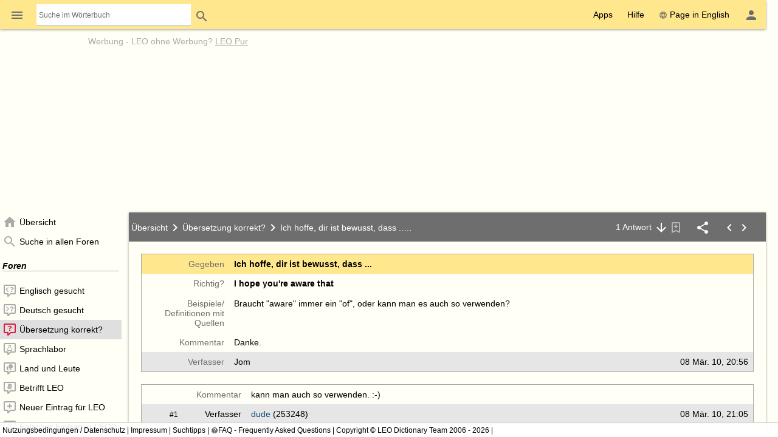

--- FILE ---
content_type: application/x-javascript
request_url: https://dict.leo.org/js/dist/chunks/9bba95ade8b6f4159810-3ac10a71.js
body_size: 5996
content:
"use strict";(self.webpackChunk_leoorg_web=self.webpackChunk_leoorg_web||[]).push([[418],{30418:(e,t,s)=>{s.d(t,{A7:()=>X,ZP:()=>R});var r=s(16201),i=s(97029),a=s(2285),n=s(78915),o=s(91923),d=s(36395),l=s(76079),h=s(26712),p=s(25209),c=s(14037),g=s(90616),u=s(14879),m=s(87820),f=s(62516),w=s(47532),b=s(10611),N=s.n(b),v=(s(66197),s(19358),s(11754)),y=(s(70247),s(41441));s(44632);class X extends l.WP{constructor(e,t,s){const[i,o]=c.Bl(s,{autoCollapse:!1,lazyInit:!0,adaptXml:!0});o.adaptXml=!1,super(e,t,o),this.lazyInit=i.lazyInit,this.dataProperties=new r.ZP,this.nodeReprs={},this.optReprs={},this.optlistings={listings:this.optReprs},this.restrictions={date:null,filters:null,orderby:null},this.loadmanager=new n.ZP(this,new a.Z("",1,0,this.restrictions)),i.adaptXml&&this.adaptXml(t),this.autoCollapse=i.autoCollapse,this.checkSearchHit=(0,p.at)("name")}createLoadedDataState(){this.loadmanager.loaded.data=new i.Z(this.dataProperties.searchterm,this.dataProperties.serverpage,this.dataProperties.searchLocally(),{},!1),this.loadmanager.loaded.display=new a.Z(this.dataProperties.searchterm,this.dataProperties.serverpage,this.dataProperties.baseDisplayOffset(),{date:null,filters:null,orderby:null})}getXmlOptionsNode(){return this.$xnode.children("options").single("options node")}getXmlNode(e,t){const s=c.v8(t,{kind:"object"});let r=null;switch(s.kind){case"object":r=this.$xnode.xpath("./objects/*[@id='"+(e??"null")+"']");break;case"draft":r=this.$xnode.xpath("./drafts/*[@id='"+(e??"null")+"']");break;case"newobject":if(null!==e)throw new Error("separate XML for new nodes not supported");r=this.$xnode.xpath("./newobject/*");break;default:throw new Error("unexpected node kind: "+s.kind)}return r.single("object node",{required:!1})}getXmlObjectNode(e){return this.getXmlNode(e,{kind:"object"})}getXmlObjectNodes(){return this.getXmlObjectsNode().children()}getXmlNewObjectNode(e){const t=c.Oc(e,null);return this.getXmlNode(t,{kind:"newobject"})}callDisplayChildren(e,t){const s=c.Oc(t,null);if(!s||"options"==s)for(const t of Object.values(this.optReprs))e.call(t);if(!s||"content"==s)for(const t of Object.values(this.nodeReprs))e.call(t)}replaceXml(e){let t=N()(e);this.setXmlTs(t.attr("xmlts")||null),"undefined"!==t.attr("filter")&&this.$xnode.attr("filter",t.attr("filter")||null),this.replaceObjectsXml(t.xpath("./objects")),this.replaceOptionsXml(t.xpath("./options")),this.xmlAdaptedEvent.trigger(this),this.bubbleAdaptXml(this)}adaptXml(e){super.adaptXml(e),this.adaptObjectsXml(),this.adaptOptionsXml(),this.createLoadedDataState(),this.lazyInit||this.getServerPageNodes(),this.xmlAdaptedEvent.trigger(this),this.bubbleAdaptXml(this)}replaceObjectsXml(e){this.getXmlObjectsNode().replaceWith(N()(e)),this.adaptObjectsXml()}adaptObjectsXml(){const e={};for(const[t,s]of Object.entries(this.nodeReprs)){let r=t;if(r.startsWith("node_")&&(r=r.substr(5)),null==r||"newnode"==t){const r=this.getXmlNewObjectNode();r.length?(s.adaptXml(r),e[t]=s):s.dispose()}else{const i=this.getXmlNode(r,{kind:"object"});i.length||s.persistCount?(s.adaptXml(i),e[t]=s):(s.detachDisplays(),s.dispose())}}this.nodeReprs=e}replaceOptionsXml(e){var t=this.$xnode.xpath("./options/objects");this.getXmlOptionsNode().replaceWith(e),this.$xnode.xpath("./options/objects").replaceWith(t),this.adaptOptionsXml()}adaptOptionsXml(){0===this.$xnode.length?this.optReprs=this.adaptXmlReprs_(this.optReprs,N()()):(this.dataProperties.update(this),this.optReprs=this.adaptXmlReprs_(this.optReprs,this.$xnode.xpath("./options/objects/*"))),this.optlistings={listings:this.optReprs}}async requestDisplay(e){return Object.assign(this.restrictions,e.restrictions),f.wh(this.loadmanager,"loadmanager missing"),await this.loadmanager.requestDisplay(e)}async resetDisplay(){return this.requestDisplay(this.loadmanager.base.display)}resetDataState(e){const t=c.v8(e,{selections:!1});this.resetRestrictions();for(const e of Object.values(this.optReprs))e.resetDataState(Object.assign({},t,{selections:!0}));t.selections&&this.clearSelection({recursive:!1});for(const e of Object.values(this.nodeReprs))e.resetDataState(t)}dataRequestStart(e){var t=this.objectQuery({dataspec:e}).appending("action","load");return(0,h.zq)(t)}dataRequestReady(e,t){this.crId!=(0,l.Qy)(t)&&u.vU("dzxml","Received invalid node. Expected "+this.crId+", got "+(0,l.Qy)(t)),e.appending&&N()(t).children("objects").prepend(this.getXmlObjectNodes()).end().children("options").attr("localcombined","1"),this.replaceXml(t),e.refinable=this.dataProperties.searchLocally(),e.serverpage!=this.dataProperties.serverpage&&u.vU("dzxml","received wrong server page (requested "+e.serverpage.toString()+", got "+this.dataProperties.serverpage.toString())}displayRequestRefresh_(e,t){if(t=c.Oc(t,{}),e.flagsearch&&this.updateSearchFlags(e.searchterm),this.getXmlOptionsNode().attr("clientpage",this.dataProperties.clientPage(e.displayoffset)),t.search=""!==e.searchterm,this.renderContent(t),this.renderPaging(),"readyCallback"in e)throw new m.qE("DisplaySpec.readyCallback removed: use promise returned by view()/... instead")}createNewNode(e){var t=this.getXmlNewObjectNode().clone();t.attr("id",e),this.getXmlNewObjectNode().appendChild(t)}getNewNode(e){const t=c.v8(e,{name:null,id:null,required:!0});var s="newnode";if(null!==t.name&&(s+="_"+t.name),null!==t.id&&(s+="_"+t.id),!(s in this.nodeReprs)){var r;if(r=null!==t.name?this.$xnode.xpath("./newobject/"+t.name).single("new node",{required:t.required}):this.$xnode.xpath("./newobject/*").single("new node",{required:t.required}),null!==t.id&&r.attr("id",t.id),!r.length)throw new m.TX("newnode not found");r=r.get(0),this.nodeReprs[s]=this.manager.representations.getInstance(r.tagName,this,r)}return this.nodeReprs[s]}renderNewDraftNode(e,t){return this.getNewDraftNode().then((s=>{s.renderViewport(e,t)}))}async getNewDraftNode(){try{const e=await this.withProgress((0,h.UW)(this.objectQuery().appending("action","newdraft"),this.xmlResponseHandlersNode()));if(null===e)throw new Error("No new draft node found");return e}catch(e){if(e instanceof m.dK)throw e;return await this.manager.cb_error(e)}}getXNodeRepr(e){var t=e.getAttribute("id");f.wh(t,"missing id attribute");var s="node_"+t;return s in this.nodeReprs||(this.nodeReprs[s]=this.manager.representations.getInstance(e.tagName,this,e),this.propagateDisplaysTo(this.nodeReprs[s])),this.nodeReprs[s]}maybeGetNode(e,t){e=c.Oc(e,null);const s=c.v8(t,{kind:"object",create:!0});if("object"==s.kind&&null===e&&(s.kind="newobject"),"draft"==s.kind&&null===e&&(e=this.$xnode.xpath("./drafts/*").single("draft").prop("id")),"newobject"==s.kind)return this.getNewNode({id:e});f.wh(e,"missing node id");const r=this._nodeKey(e,s.kind);if(!(r in this.nodeReprs)){if(!s.create)return null;var i=this.getXmlNode(e,{kind:s.kind}).get(0);if(!i&&"draft"==s.kind){const t=this.getXmlNode(e,{kind:"object"});if(!t.length)return null;const s=t.clone();this.getXmlDraftsNode().append(s),i=s.get(0)}if(!i)return null;this.nodeReprs[r]=this.manager.representations.getInstance(i.tagName,this,i),this.propagateDisplaysTo(this.nodeReprs[r])}return this.nodeReprs[r]}maybeGetRepr(e){const[t,s]=this._splitPathHead(e);if("options"===t){if(null===s)throw new Error("Invalid repr path, 'options' without repr name");const[e,t]=this._splitPathHead(s),r=this.optReprs[e];return void 0===r?null:null!==t?r.maybeGetRepr(t):r}return super.maybeGetRepr(e)}getNode(e,t){return super.getNode(e,t)}getDraftNode(e){return e=c.Oc(e,null),this.getNode(e,{kind:"draft"})}node(e,t){return this.getNode(e,t)}newNode(e){return this.getNewNode(e)}_delXmlNode(e,t){const s=c.v8(t,{kind:"object"});this.getXmlNode(e,{kind:s.kind}).remove()}_nodeKey(e,t){return"draft"==t?"draft_"+e:"node_"+e}_delNode(e,t){const s=c.v8(t,{kind:"object"});let r=this._nodeKey(e,s.kind);r in this.nodeReprs&&(this.manager.closeReprViewports(this.nodeReprs[r]),this.nodeReprs[r].dispose(),delete this.nodeReprs[r]),this._delXmlNode(e,s)}localEraseNodes(e){for(const s of e){var t="node_"+s;t in this.nodeReprs&&(this.manager.closeReprViewports(this.nodeReprs[t]),this.nodeReprs[t].dispose(),delete this.nodeReprs[t]),this.getXmlNode(s,{kind:"object"}).remove(),(t="draft_"+s)in this.nodeReprs&&(this.manager.closeReprViewports(this.nodeReprs[t]),this.nodeReprs[t].dispose(),delete this.nodeReprs[t]),this.getXmlNode(s,{kind:"draft"}).remove()}f.wh(this.dataProperties,"dataproperties missing"),null!==this.dataProperties.totalnodes&&this.getXmlOptionsNode().attr("size",this.dataProperties.totalnodes-e.length),this.dataProperties.update(this),this.renderContent(),this.renderPaging(),this.xmlAdaptedEvent.trigger(this),this.bubbleAdaptXml(this)}localEraseNode(e){this.localEraseNodes([e])}eraseNode(e){const t=this.getNode(e);f.wh(t,"node not found"),t.erase()}xmlResponseHandlers(e=null){let t=[{match:"/info[@action='none']",handler:e=>{}},{match:"/info[@action='load']/*",handler:e=>this.handleXmlLoad(e)},{match:"/info[@action='update']/*",handler:e=>this.handleXmlUpdate(e)}];return t=t.concat(this.xmlResponseHandlersDefault(e)),t}xmlResponseHandlersNode(e=null){let t=[{match:"/info[@action='none']",handler:e=>null},{match:"/info[@action='insert']/*",handler:t=>this.handleXmlNodeInsert(e,t)},{match:"/info[@action='update']/*",handler:t=>this.handleXmlNodeUpdate(e,t)},{match:"/info[@action='incomplete']/*",handler:t=>this.handleXmlNodeIncomplete(e,t)},{match:"/info[@action='delete']/*",handler:e=>this.handleXmlNodeDelete(e)},{match:"/info[@action='newdraft']/*",handler:e=>this.handleXmlNodeNewdraft(e)}];return t=t.concat(this.xmlResponseHandlersDefault(e)),t}async load(){this.nodeReprs={};try{return await this.withProgress((0,h.UW)(this.objectQuery().appending("action","load"),this.xmlResponseHandlers()))}catch(e){return this.manager.cb_error(e),m.Gj(e)}}reload(){this.loadmanager.resetData(),f.wh(this.loadmanager.loaded.display,"display state missing");var e=this.dataProperties.displayPage(this.loadmanager.loaded.display.displayoffset);return this.browse(e,{})}async reset(){this.resetRestrictions();var e=new a.Z("",1,0,this.getRestrictionsSpec());const t=await this.withProgress(this.requestDisplay(e));this.displayRequestRefresh_(t)}async loadNode(e,t){const s=c.v8(t,{reload:null}),r=this.maybeGetNode(e);if(null!==r)return 1!=!s.reload||(await r.loadData("view")).redundant?!1===s.reload?r:null!==s.reload||r.xObsolete?(await r.refresh(),r):r:r;try{const t=await this.withProgress((0,h.UW)(this.objectQuery().appending("action","get").appending("id",e),this.xmlResponseHandlersNode()));if(null===t)throw new Error("No node returned by server");return t}catch(e){return this.manager.cb_error(e),m.Gj(e)}}handleXmlLoad(e){this.replaceXml(e[0]),this.renderContent(),this.renderPaging()}handleXmlUpdate(e){this.replaceXml(e[0]),this.afterXmlUpdate(e)}afterXmlUpdate(e){this.renderContent(),this.renderPaging()}search(e,t){let s;if(g.a(e),e instanceof N().Event)s=e;else{const t=N().event.fix(e);if(!("target"in t))throw new Error("got event without target");s=t}var r;if(t){if(!("value"in t))throw new Error("No element value found");r=t.value}else{var i=N()(s.target).dz("outer",{role:"searchbox"});i.length||(i=N()(s.target).prev("[data-dz-role=searchbox]")),i.single("search box"),r=i.dz("inner","input[type=search]").val()}if("string"!=typeof r)throw new Error("unexpected type for searchterm: "+typeof r);return this._search(r)}activeSearch(){return this.getXmlOptionsNode().attr("searchterm")||""}activePage(){return f.wh(this.loadmanager.loaded.display,"display state missing"),this.dataProperties.displayPage(this.loadmanager.loaded.display.displayoffset)}async _search(e){this.getXmlObjectsNode().attr("searchterm",e);try{const t=await this.withProgress(this.requestDisplay(new a.Z(e,1,0,this.getRestrictionsSpec())));this.displayRequestRefresh_(t)}catch(e){m.Ck(e,[{match:m.N1},{notify:function(e){u.vU("dzxml","search failed",e)}}])}}updateSearchFlags(e){f.wh(this.loadmanager.loaded.data,"data state missing"),e?(this.$xnode.attr("searchtarget","1"),this.dataProperties.serversearch?this._setSearchFlagsAll():this._setSearchFlags(e),this.loadmanager.loaded.data.flaggedsearch=!0):(this.$xnode.removeAttr("searchtarget"),this._removeSearchFlags(),this.loadmanager.loaded.data.flaggedsearch=!1)}_setSearchFlags(e){e=e.toLowerCase(),this.getXmlObjectNodes().forEach((t=>{this.checkSearchHit(t,e)?t.setAttribute("search","1"):t.removeAttribute("search")}))}_setSearchFlagsAll(){this.getXmlObjectNodes().attr("search","1")}_removeSearchFlags(){this.getXmlObjectNodes().removeAttr("search")}selectSingleNode(e){if(this.getSelectedNodes().forEach((e=>{e.setSelected(!1)})),e){const t=this.getNode(e);f.wh(t,"No node with id "+e),t.setSelected(!0)}this.renderComplete()}getSelectedNode(){var e=this.getSelectedNodeIds();return e.length>1&&u.Kp("dzxml","multiple selected nodes when only one expected",[this]),0===e.length?null:this.getNode(e[0])}selectNode(e,t){if(null===e)throw new Error("cannot select null node");const s=this.getNode(e);f.wh(s,"Node not found for id="+e),s.setSelected(t)}queryAppendSelectedObjects(e){for(const t of Object.values(this.nodeReprs))t.queryAppendSelectedObjects(e);return e}clearSelection(e){const t=c.v8(e,{recursive:!1});for(const e of Object.values(this.nodeReprs))e.clearSelection(t)}async browse(e,t){const s=c.v8(t,{render:{},event:null});var r;null!==s.event&&(s.event=(r=s.event)instanceof N().Event?r:N().event.fix(r),s.event.preventDefault());var i=Number(e)==e&&e%1==0,n=this.dataProperties.fromDisplayPage(e);if(!i||!this.dataProperties.isExistingOffset(n))return(0,v.Z)({text:(0,y.Z)("Diese Seite ist nicht verfügbar."),type:"error",layout:"center",modal:!0}),Promise.reject(new Error("Invalid page"));f.wh(this.loadmanager.loaded.display,"display state missing");const o=await this.withProgress(this.requestDisplay(new a.Z(this.loadmanager.loaded.display.searchterm,this.dataProperties.serverPage(n),n,this.getRestrictionsSpec())));this.displayRequestRefresh_(o,s.render)}async loadMore(){1!=this.dataProperties.localpages&&u.Kp("dzxml","loadMore() currently expects: clientlimit == serverlimit");var e=this.activePage(),t=this.dataProperties.fromDisplayPage(e+1);f.wh(this.loadmanager.loaded.display,"display state missing");var s=new a.Z(this.loadmanager.loaded.display.searchterm,this.dataProperties.serverPage(t),t,this.getRestrictionsSpec());s.appending=!0;const r=await this.withProgress(this.requestDisplay(s));this.displayRequestRefresh_(r)}async loadAll(){if(null===this.dataProperties.totalnodes)throw new Error("cannot loadAll() on listing with unknown size");for(;this.dataProperties.loadednodes<this.dataProperties.totalnodes;)await this.loadMore()}loadedNodes(){return this.dataProperties.loadednodes?this.dataProperties.loadednodes:0}setSortField(e){-1!==this.dataProperties.orderby.indexOf(e+" asc")?this.setOrderBy(e+" desc"):this.setOrderBy(e+" asc")}resetRestrictions(){this.restrictions.date=null,this.restrictions.filters=null,this.restrictions.orderby=null}setEnumOption(e,t,s){var r=this.$xnode.find("options "+e);s?r.text(r.text()+" "+t+" "):r.text(r.text().replace(" "+t+" "))}getRestrictionsSpec(){return Object.assign({},this.restrictions)}setDate(e,t){const s=c.v8(t,{browse:!0});this.restrictions.date=e,s.browse&&this.browse(1)}resetDate(e){const t=c.v8(e,{browse:!0});this.restrictions.date=null,t.browse&&this.browse(1)}setOrderBy(e,t){const s=c.v8(t,{browse:!0});this.restrictions.orderby=e,s.browse&&this.browse(1)}async resetOrderBy(e){const t=c.v8(e,{browse:!0});this.restrictions.orderby=null,t.browse&&await this.browse(1)}setFiltersInt(){const e=this.getFilterNode();0==e.find(".select-option.selected").children().length?N()("[data-dz-rel='filter']").children(".icon").removeClass("icon-active"):N()("[data-dz-rel='filter']").children(".icon").addClass("icon-active"),this.restrictions.filters=e.find("input[type='checkbox'], input[type='radio'], input[type='hidden'], select").serialize()}getFilterNode(){var e=this.getDisplayNodes();1!=e.length&&u.Kp("dzhtml","expected one display node, found "+e.length.toString(),this,e);var t=e.dz("inner",{role:"filter"});return 0==t.length&&u.Kp("dzhtml","no filter nodes found",e),t}async setFilters(e){const t=c.v8(e,{browse:!0});if(this.setFiltersInt(),t.browse)if(this.manager.pushState){const e=this.getFilterNode().closest("form");if(e.length)return void e.submit();await this.browse(1)}else await this.browse(1)}resetFilters(){this.getFilterNode().find("input[type='checkbox']").prop("checked",!1)}objectQuery(e){const t=c.v8(e,{dataspec:this.loadmanager.loaded.data});f.wh(t.dataspec,"dataspec missing");var s=super.objectQuery();return null!==t.dataspec.serverpage&&s.appending("select"+this.spId+"[options][serverpage]",t.dataspec.serverpage.toString()),t.dataspec.searchterm&&s.appending("select"+this.spId+"[options][search]",t.dataspec.searchterm),t.dataspec.restrictions.filters&&s.appendingRaw(t.dataspec.restrictions.filters),t.dataspec.restrictions.date&&s.appending("select"+this.spId+"[options][date]",t.dataspec.restrictions.date),t.dataspec.restrictions.orderby&&s.appending("select"+this.spId+"[options][orderby]",t.dataspec.restrictions.orderby),s}isXNodeParent(e){var t=e.getAttribute("parent");return null===t?(u.Kp("dzxml","no parent set in xml for "+w.E(e),e),!0):t==this.spId}stopNodeViewportsProgress_(e){null!==e&&e.stopViewportsProgress_()}closeViewport_(e){this.stopViewportProgress_(e),e.showhide.autoclose&&e.close()}closeNodeViewports_(e){null!==e&&e.closeViewports_()}handleXmlNodeInsert(e,t){var s=t.attr("id");if(s){if(this.getXmlObjectsNode().xpath("./*[@id='"+s+"']").get(0)){u.Kp("dzxml","Not inserting duplicate id node");const e=this.getNode(s);return f.wh(e,"node not found"),e}t.xpath("./draft/*[@id='"+s+"']").remove()}if(t.xpath("/info[@obsolete='true']").length&&this.setObsolete(),this.dataProperties.orderasc?this.getXmlObjectsNode().append(t):this.getXmlObjectsNode().prepend(t),null!==this.dataProperties.totalnodes&&this.getXmlOptionsNode().attr("size",this.dataProperties.totalnodes+1),this.dataProperties.update(this),e)e.savedEvent.trigger(e,t,{action:"insert",id:s}),e.savedEvent.hasHandlers()||this.closeViewport_(e);else if(null===e);else{var r=this.getNewNode({required:!1});null!==r&&(u.Kp("Viewports should be specified explicitly"),this.closeNodeViewports_(r))}this.renderContent(),this.renderPaging(),this.xmlAdaptedEvent.trigger(this),this.bubbleAdaptXml(this),d.e.dispatch({action:"inserted",listing:this,nodeid:s,$xnode:t});const i=this.getNode(s);return f.wh(i,"node missing after insert"),i}handleXmlNodeUpdate(e,t){var s=t.attr("id");if(!s)throw new Error("No node id found in xml for updated node");var r=this.getNode(s);return f.wh(r,"node not found"),t.xpath("/info[@obsolete='true']").length&&this.setObsolete(),r.replaceXml(t[0]),this.afterXmlNodeUpdate(e,t,r,s),d.e.dispatch({action:"updated",listing:this,nodeid:s,$xnode:t}),r}afterXmlNodeUpdate(e,t,s,r){e?(e.savedEvent.trigger(e,t,{action:"update",id:r}),0===e.savedEvent.handlers.length&&this.closeViewport_(e)):null!==e&&this.closeNodeViewports_(s);for(const e of s.displays.keys())s.renderDisplayComplete(e);for(const e of this.displays.keys())s.displays.has(e)||this.renderDisplayContent(e)}handleXmlNodeIncomplete(e,t){var s=t.attr("id");let r;r=void 0===s||"0"==s?null:s;var i=this.getNode(r);return f.wh(i,"node not found"),i.handleXmlIncomplete(e,t)}cb_nodeIncomplete(e){throw new m.qE("ListingRepr#cb_nodeIncomplete was removed, use ajaxXml*() for requests and ListingRepr#handleXmlNodeIncomplete() to handle results instead")}handleXmlNodeDelete(e){const t=[];for(const s of e){const e=N()(s).attr("id");if(!e)throw new Error("No node id found in xml for deleted node");t.push(e)}e.xpath("/info[@obsolete='true']").length&&this.setObsolete(),this.localEraseNodes(t);for(const s of t)d.e.dispatch({action:"deleted",listing:this,nodeid:s,$xnode:e});return null}getXmlDraftsNode(){return 0==this.$xnode.children("drafts").length&&this.$xnode.append(this.$xnode.createElement("drafts")),this.$xnode.children("drafts")}handleXmlNodeNewdraft(e){this.getXmlDraftsNode().append(e);const t=this.getNode(c.Oc(e.attr("id"),null),{kind:"draft"});return f.wh(t,"node not found"),t}_renderPaging(e,t){f.$O(e,o.Z,"display is not a XsltDisplay"),e.viewport.renderPaging(this,e,t)}renderDisplayPaging(e,t){this._renderPaging(this.displays.get(e),t)}renderPaging(e){for(const t of this.displays.values())this._renderPaging(t,e)}knownNodes(){var e=[];for(const[t,s]of Object.entries(this.nodeReprs))t.startsWith("node_")&&s&&e.push(s);return e}getFirstNode(){let e=this.getServerPageNodes();return e.length?e[0]:null}getLastNode(){let e=this.getServerPageNodes();return e.length?e[e.length-1]:null}getNodes(e){if(!e)return this.getServerPageNodes();var t=[];for(let s=0,r=e.length;s<r;++s){const r=this.getNode(e[s]);f.wh(r,"node not found"),t.push(r)}return t}serverPageNodeIds(){var e,t=[],s=this.getXmlObjectNodes();for(e=0;e<s.length;++e){const r=s[e].getAttribute("id");f.wh(r,"missing id attribute"),t.push(r)}return t}getServerPageNodes(){return N().makeArray(this.getXmlObjectNodes()).map((e=>this.getXNodeRepr(e)))}displayPageNodeIds(){f.wh(this.loadmanager.loaded.display,"display state missing");var e=this.loadmanager.loaded.display.displayoffset,t=this.dataProperties.clientPage(e);f.wh(this.dataProperties.clientlimit,"data properies not set");var s=(t-1)*this.dataProperties.clientlimit,r=t*this.dataProperties.clientlimit,i=this.getXmlObjectNodes();r=Math.min(r,i.length);var a=[];for(let e=s;e<r;++e){const t=i[e].getAttribute("id");f.wh(t,"missing node id"),a.push("id")}return a}getDisplayPageNodes(){return this.getNodes(this.displayPageNodeIds())}getSelectedNodeIds(){var e=this.getXmlObjectNodes(),t=[],s={};for(let i=0;i<e.length;++i)if("selected"==e[i].getAttribute("selected")){var r=e[i].getAttribute("id");f.wh(r,"node id missing"),t.push(r),s[r]=!0}return this.knownNodes().forEach((e=>{0!==e.$xnode.length&&e.selectedManual&&e.selected&&!(e.xId in s)&&t.push(e.xId)})),t}getSelectedNodes(){return this.getNodes(this.getSelectedNodeIds())}getXmlObjectsNode(){return this.$xnode.xpath("./objects")}getPlotPoints(){return this.getServerPageNodes().map((function(e){return e.getPlotPoint()}))}getCategories(){var e,t=[],s=this.getXmlObjectNodes();for(e=0;e<s.length;++e){const r=s[e].getAttribute("id");f.wh(r,"missing id attribute");const i=this.getNode(r);f.wh(i,"node not found");const a=i.get("name");f.wh(a,"@name missing"),t.push(a)}return t}_Viewport_RD_Content(e){for(const t of Object.values(this.nodeReprs))e._RD_Clear(t)}_Viewport_RD_All(e){for(const t of Object.values(this.optReprs))e._RD_Clear(t);super._Viewport_RD_All(e)}_Viewport_AD_Content(e,t){e._AD_Subpart(this,"content",Object.values(this.nodeReprs),t,!this.lazyInit)}_Viewport_AD_All(e,t){e._AD_Subpart(this,"options",Object.values(this.optReprs),t,!0),super._Viewport_AD_All(e,t)}}const R=X}}]);

--- FILE ---
content_type: image/svg+xml
request_url: https://dict.leo.org/img/svg/flag_fr.svg
body_size: 394
content:
<?xml version="1.0" encoding="UTF-8" standalone="no"?>
<svg
   xmlns:dc="http://purl.org/dc/elements/1.1/"
   xmlns:cc="http://creativecommons.org/ns#"
   xmlns:rdf="http://www.w3.org/1999/02/22-rdf-syntax-ns#"
   xmlns:svg="http://www.w3.org/2000/svg"
   xmlns="http://www.w3.org/2000/svg"
   xmlns:sodipodi="http://sodipodi.sourceforge.net/DTD/sodipodi-0.dtd"
   xmlns:inkscape="http://www.inkscape.org/namespaces/inkscape"
   height="1000"
   width="1600"
   viewBox="0 0 3.2 2"
   version="1.1"
   id="svg126"
   sodipodi:docname="Flag_of_France.svg"
   inkscape:version="0.92.3 (2405546, 2018-03-11)">
  <metadata
     id="metadata132">
    <rdf:RDF>
      <cc:Work
         rdf:about="">
        <dc:format>image/svg+xml</dc:format>
        <dc:type
           rdf:resource="http://purl.org/dc/dcmitype/StillImage" />
        <dc:title></dc:title>
      </cc:Work>
    </rdf:RDF>
  </metadata>
  <defs
     id="defs130" />
  <sodipodi:namedview
     pagecolor="#ffffff"
     bordercolor="#666666"
     borderopacity="1"
     objecttolerance="10"
     gridtolerance="10"
     guidetolerance="10"
     inkscape:pageopacity="0"
     inkscape:pageshadow="2"
     inkscape:window-width="1680"
     inkscape:window-height="965"
     id="namedview128"
     showgrid="false"
     fit-margin-top="0"
     fit-margin-left="0"
     fit-margin-right="0"
     fit-margin-bottom="0"
     inkscape:zoom="0.236"
     inkscape:cx="-222.45763"
     inkscape:cy="500"
     inkscape:window-x="3360"
     inkscape:window-y="0"
     inkscape:window-maximized="1"
     inkscape:current-layer="svg126" />
  <path
     d="M 0,0 H 3.2 V 2 H 0 Z"
     id="path120"
     inkscape:connector-curvature="0"
     style="fill:#ed2939;stroke-width:1.03279555" />
  <path
     d="M 0,0 H 2.1333333 V 2 H 0 Z"
     id="path122"
     inkscape:connector-curvature="0"
     style="fill:#ffffff;stroke-width:1.03279555" />
  <path
     d="M 0,0 H 1.0666667 V 2 H 0 Z"
     id="path124"
     inkscape:connector-curvature="0"
     style="fill:#002395;stroke-width:1.03279555" />
</svg>


--- FILE ---
content_type: application/x-javascript
request_url: https://dict.leo.org/js/dist/ionic-6.7.5/p-254368fe.js
body_size: 199
content:
/*!
 * (C) Ionic http://ionicframework.com - MIT License
 */
const e="ionKeyboardDidShow",o="ionKeyboardDidHide";let t={},d={},i=!1;const a=()=>{t={},d={},i=!1},n=e=>{h(e),e.visualViewport&&(d=p(e.visualViewport),e.visualViewport.onresize=()=>{D(e),r()||y(e)?s(e):c(e)&&b(e)})},h=e=>{e.addEventListener("keyboardDidShow",(o=>s(e,o))),e.addEventListener("keyboardDidHide",(()=>b(e)))},s=(e,o)=>{f(e,o),i=!0},b=e=>{w(e),i=!1},r=()=>!i&&t.width===d.width&&(t.height-d.height)*d.scale>150,y=e=>i&&!c(e),c=e=>i&&d.height===e.innerHeight,f=(e,o)=>{const t=new CustomEvent("ionKeyboardDidShow",{detail:{keyboardHeight:o?o.keyboardHeight:e.innerHeight-d.height}});e.dispatchEvent(t)},w=e=>{const o=new CustomEvent("ionKeyboardDidHide");e.dispatchEvent(o)},D=e=>{t=Object.assign({},d),d=p(e.visualViewport)},p=e=>({width:Math.round(e.width),height:Math.round(e.height),offsetTop:e.offsetTop,offsetLeft:e.offsetLeft,pageTop:e.pageTop,pageLeft:e.pageLeft,scale:e.scale});export{o as KEYBOARD_DID_CLOSE,e as KEYBOARD_DID_OPEN,p as copyVisualViewport,c as keyboardDidClose,r as keyboardDidOpen,y as keyboardDidResize,a as resetKeyboardAssist,b as setKeyboardClose,s as setKeyboardOpen,n as startKeyboardAssist,D as trackViewportChanges}

--- FILE ---
content_type: text/xml; charset=utf-8
request_url: https://dict.leo.org/forum/index.php
body_size: 7005
content:
<?xml version="1.0" encoding="UTF-8"?>
<info timestamp="1769236702" ajax="1" js="1" application="forum" base="dict.leo.org" lang="de" lp="ende" action="init" form="index"><enums><categorylisting>
	<objects>
		<category id="1">
			<name>noun</name>
		</category>
		<category id="2">
			<name>verb</name>
		</category>
		<category id="4">
			<name>adv.</name>
		</category>
		<category id="3">
			<name>adj.</name>
		</category>
		<category id="14">
			<name>proper name</name>
		</category>
		<category id="15">
			<name>abbreviation</name>
		</category>
		<category id="16">
			<name>saying</name>
		</category>
		<category id="17">
			<name>phrase</name>
		</category>
		<category id="18">
			<name>example</name>
		</category>
		<category id="5">
			<name>art.</name>
		</category>
		<category id="6">
			<name>pron.</name>
		</category>
		<category id="7">
			<name>prep.</name>
		</category>
		<category id="8">
			<name>conj.</name>
		</category>
		<category id="9">
			<name>intj.</name>
		</category>
		<category id="10">
			<name>let.</name>
		</category>
		<category id="11">
			<name>num.</name>
		</category>
		<category id="12">
			<name>pref.</name>
		</category>
		<category id="13">
			<name>suff.</name>
		</category>
	</objects>
</categorylisting><domainlisting>
	<objects>
		<domain id="1">
			<name>admin.</name>
		</domain>
		<domain id="2">
			<name>agr.</name>
		</domain>
		<domain id="3">
			<name>anat.</name>
		</domain>
		<domain id="4">
			<name>arch.</name>
		</domain>
		<domain id="5">
			<name>art.</name>
		</domain>
		<domain id="6">
			<name>astr.</name>
		</domain>
		<domain id="7">
			<name>autom.</name>
		</domain>
		<domain id="8">
			<name>aviat.</name>
		</domain>
		<domain id="9">
			<name>bank.</name>
		</domain>
		<domain id="10">
			<name>bot.</name>
		</domain>
		<domain id="11">
			<name>biol.</name>
		</domain>
		<domain id="12">
			<name>chem.</name>
		</domain>
		<domain id="13">
			<name>comm.</name>
		</domain>
		<domain id="14">
			<name>comp.</name>
		</domain>
		<domain id="15">
			<name>constr.</name>
		</domain>
		<domain id="16">
			<name>cook.</name>
		</domain>
		<domain id="17">
			<name>econ.</name>
		</domain>
		<domain id="18">
			<name>educ.</name>
		</domain>
		<domain id="19">
			<name>elec.</name>
		</domain>
		<domain id="20">
			<name>engin.</name>
		</domain>
		<domain id="21">
			<name>env.</name>
		</domain>
		<domain id="22">
			<name>finan.</name>
		</domain>
		<domain id="23">
			<name>geog.</name>
		</domain>
		<domain id="24">
			<name>geol.</name>
		</domain>
		<domain id="25">
			<name>hist.</name>
		</domain>
		<domain id="26">
			<name>insur.</name>
		</domain>
		<domain id="27">
			<name>law</name>
		</domain>
		<domain id="28">
			<name>ling.</name>
		</domain>
		<domain id="29">
			<name>lit.</name>
		</domain>
		<domain id="30">
			<name>math.</name>
		</domain>
		<domain id="31">
			<name>med.</name>
		</domain>
		<domain id="32">
			<name>meteo.</name>
		</domain>
		<domain id="33">
			<name>metr.</name>
		</domain>
		<domain id="34">
			<name>mil.</name>
		</domain>
		<domain id="35">
			<name>min.</name>
		</domain>
		<domain id="36">
			<name>mus.</name>
		</domain>
		<domain id="37">
			<name>myth.</name>
		</domain>
		<domain id="38">
			<name>naut.</name>
		</domain>
		<domain id="39">
			<name>pack.</name>
		</domain>
		<domain id="40">
			<name>pharm.</name>
		</domain>
		<domain id="41">
			<name>philos.</name>
		</domain>
		<domain id="42">
			<name>phot.</name>
		</domain>
		<domain id="43">
			<name>phys.</name>
		</domain>
		<domain id="44">
			<name>physiol.</name>
		</domain>
		<domain id="45">
			<name>pol.</name>
		</domain>
		<domain id="46">
			<name>print.</name>
		</domain>
		<domain id="47">
			<name>psych.</name>
		</domain>
		<domain id="48">
			<name>pub.</name>
		</domain>
		<domain id="49">
			<name>rel.</name>
		</domain>
		<domain id="50">
			<name>sociol.</name>
		</domain>
		<domain id="51">
			<name>sport.</name>
		</domain>
		<domain id="52">
			<name>tech.</name>
		</domain>
		<domain id="53">
			<name>telecom.</name>
		</domain>
		<domain id="54">
			<name>textil.</name>
		</domain>
		<domain id="55">
			<name>thea.</name>
		</domain>
		<domain id="56">
			<name>zool.</name>
		</domain>
		<domain id="57">
			<name>cinem.</name>
		</domain>
		<domain id="58">
			<name>ornith.</name>
		</domain>
		<domain id="59">
			<name>taur.</name>
		</domain>
	</objects>
</domainlisting><usagelisting>
	<objects>
		<usage id="3">
			<name>fig.</name>
		</usage>
		<usage id="4">
			<name>form.</name>
		</usage>
		<usage id="5">
			<name>hum.</name>
		</usage>
		<usage id="6">
			<name>obs.</name>
		</usage>
		<usage id="7">
			<name>pej.</name>
		</usage>
		<usage id="8">
			<name>poet.</name>
		</usage>
		<usage id="9">
			<name>sl.</name>
		</usage>
		<usage id="10">
			<name>vulg.</name>
		</usage>
		<usage id="1">
			<name>coll.</name>
		</usage>
		<usage id="2">
			<name>fam.</name>
		</usage>
		<usage id="11">
			<name>dated</name>
		</usage>
		<usage id="12">
			<name>archaic</name>
		</usage>
	</objects>
</usagelisting><notificationtypelisting>
	<objects>
		<notificationtype id="0">
			<name>Keine</name>
		</notificationtype>
		<notificationtype id="1">
			<name>Leo</name>
		</notificationtype>
		<notificationtype id="2">
			<name>Mail</name>
		</notificationtype>
	</objects>
</notificationtypelisting></enums><forumlisting id="0" data="true"><objects><forum id="1" threads="513402" followups="1847503"><name>Englisch gesucht</name><priv>1</priv><moderated>0</moderated><closed>0</closed><count/><type id="2"><name type="textarea"><div>Unsolvedquery</div></name></type><unsolvedquerylisting id="0" data="true" closed="false" priv="true" loggedOn="false" name="Englisch gesucht" xmlts="1769236702"><objects><unsolvedquery id="147906" count="32" number="32"><date>1155028269</date><lastupdate>1769222554</lastupdate><name>Gast</name><keywords/><comment type="richtextarea"/><closed/><ipaddress/><handled/><deleted>0</deleted><approved>1</approved><draft/><editedbyleoteam>0</editedbyleoteam><notificationtype id="0" type="enum" notnull="true"/><editcount/><lastedit/><domain id="0" type="enum"/><languagea>getrennte Rechnung, selber zahlen</languagea><example type="richtextarea"/><source type="richtextarea"/><usage id="0" type="enum"/><category id="0" type="enum"/><forum id="1"/><lastreplier><person id="1242400"><login/><nick>Cazmeron</nick><signature type="textarea"/><name/><firstname/><gender/><email/><email2/><country/><state/><city/><street/><profession/><miscellaneous type="textarea"/><nameshow/><firstnameshow/><gendershow/><emailshow/><countryshow/><stateshow/><cityshow/><streetshow/><professionshow/><registerdate/><lastlogin/><plz/><plzshow/><department/><orgemail/><pm>1</pm><termsofuse/><privacy/><password/><password2/><password3/><validationhash/><lostpasswordhash/><token/><suspended/><mailChangeToken/></person></lastreplier></unsolvedquery><unsolvedquery id="1531320" count="6" number="6"><date>1768887099</date><lastupdate>1769222417</lastupdate><name/><keywords/><comment type="richtextarea"/><closed/><ipaddress/><handled/><deleted>0</deleted><approved>1</approved><draft>0</draft><editedbyleoteam>0</editedbyleoteam><notificationtype id="0" type="enum" notnull="true"/><editcount>0</editcount><lastedit>1768886766</lastedit><domain id="0" type="enum"/><languagea>Kindheitsgeschichte</languagea><example type="richtextarea"/><source type="richtextarea"/><usage id="0" type="enum"/><category id="0" type="enum"/><forum id="1"/><person id="392648"><login/><nick>CJMoss</nick><signature type="textarea"/><name/><firstname/><gender/><email/><email2/><country/><state/><city/><street/><profession/><miscellaneous type="textarea"/><nameshow/><firstnameshow/><gendershow/><emailshow/><countryshow/><stateshow/><cityshow/><streetshow/><professionshow/><registerdate/><lastlogin/><plz/><plzshow/><department/><orgemail/><pm>0</pm><termsofuse/><privacy/><password/><password2/><password3/><validationhash/><lostpasswordhash/><token/><suspended/><mailChangeToken/></person><lastreplier><person id="1242400"><login/><nick>Cazmeron</nick><signature type="textarea"/><name/><firstname/><gender/><email/><email2/><country/><state/><city/><street/><profession/><miscellaneous type="textarea"/><nameshow/><firstnameshow/><gendershow/><emailshow/><countryshow/><stateshow/><cityshow/><streetshow/><professionshow/><registerdate/><lastlogin/><plz/><plzshow/><department/><orgemail/><pm>1</pm><termsofuse/><privacy/><password/><password2/><password3/><validationhash/><lostpasswordhash/><token/><suspended/><mailChangeToken/></person></lastreplier></unsolvedquery><unsolvedquery id="256481" count="9" number="9"><date>1173221484</date><lastupdate>1769221719</lastupdate><name>FloFloUSA</name><keywords/><comment type="richtextarea"/><closed/><ipaddress/><handled/><deleted>0</deleted><approved>1</approved><draft/><editedbyleoteam>0</editedbyleoteam><notificationtype id="0" type="enum" notnull="true"/><editcount/><lastedit/><domain id="0" type="enum"/><languagea>jemanden einen Strick aus etwas drehen</languagea><example type="richtextarea"/><source type="richtextarea"/><usage id="0" type="enum"/><category id="0" type="enum"/><forum id="1"/><lastreplier><person id="1242400"><login/><nick>Cazmeron</nick><signature type="textarea"/><name/><firstname/><gender/><email/><email2/><country/><state/><city/><street/><profession/><miscellaneous type="textarea"/><nameshow/><firstnameshow/><gendershow/><emailshow/><countryshow/><stateshow/><cityshow/><streetshow/><professionshow/><registerdate/><lastlogin/><plz/><plzshow/><department/><orgemail/><pm>1</pm><termsofuse/><privacy/><password/><password2/><password3/><validationhash/><lostpasswordhash/><token/><suspended/><mailChangeToken/></person></lastreplier></unsolvedquery><unsolvedquery id="1531421" count="11" number="11"><date>1769082136</date><lastupdate>1769210950</lastupdate><name/><keywords/><comment type="richtextarea"/><closed/><ipaddress/><handled/><deleted>0</deleted><approved>1</approved><draft>0</draft><editedbyleoteam>0</editedbyleoteam><notificationtype id="0" type="enum" notnull="true"/><editcount>0</editcount><lastedit>1769082064</lastedit><domain id="0" type="enum"/><languagea>künstliches Knie</languagea><example type="richtextarea"/><source type="richtextarea"/><usage id="0" type="enum"/><category id="0" type="enum"/><forum id="1"/><person id="1386336"><login/><nick>Toddykater _1</nick><signature type="textarea"/><name/><firstname/><gender/><email/><email2/><country/><state/><city/><street/><profession/><miscellaneous type="textarea"/><nameshow/><firstnameshow/><gendershow/><emailshow/><countryshow/><stateshow/><cityshow/><streetshow/><professionshow/><registerdate/><lastlogin/><plz/><plzshow/><department/><orgemail/><pm>1</pm><termsofuse/><privacy/><password/><password2/><password3/><validationhash/><lostpasswordhash/><token/><suspended/><mailChangeToken/></person><lastreplier><person id="1271524"><login/><nick>oldham_road</nick><signature type="textarea"/><name/><firstname/><gender/><email/><email2/><country/><state/><city/><street/><profession/><miscellaneous type="textarea"/><nameshow/><firstnameshow/><gendershow/><emailshow/><countryshow/><stateshow/><cityshow/><streetshow/><professionshow/><registerdate/><lastlogin/><plz/><plzshow/><department/><orgemail/><pm>1</pm><termsofuse/><privacy/><password/><password2/><password3/><validationhash/><lostpasswordhash/><token/><suspended/><mailChangeToken/></person></lastreplier></unsolvedquery><unsolvedquery id="1528519" count="16" number="16"><date>1763043666</date><lastupdate>1769185621</lastupdate><name/><keywords/><comment type="richtextarea"/><closed/><ipaddress/><handled/><deleted>0</deleted><approved>1</approved><draft>0</draft><editedbyleoteam>0</editedbyleoteam><notificationtype id="0" type="enum" notnull="true"/><editcount>0</editcount><lastedit>1763043145</lastedit><domain id="0" type="enum"/><languagea>OT: LEO ist insolvent - wie geht es weiter?</languagea><example type="richtextarea"/><source type="richtextarea"/><usage id="0" type="enum"/><category id="0" type="enum"/><forum id="1"/><person id="676921"><login/><nick>Oedipa</nick><signature type="textarea"/><name/><firstname/><gender/><email/><email2/><country/><state/><city/><street/><profession/><miscellaneous type="textarea"/><nameshow/><firstnameshow/><gendershow/><emailshow/><countryshow/><stateshow/><cityshow/><streetshow/><professionshow/><registerdate/><lastlogin/><plz/><plzshow/><department/><orgemail/><pm>1</pm><termsofuse/><privacy/><password/><password2/><password3/><validationhash/><lostpasswordhash/><token/><suspended/><mailChangeToken/></person><lastreplier><person id="676921"><login/><nick>Oedipa</nick><signature type="textarea"/><name/><firstname/><gender/><email/><email2/><country/><state/><city/><street/><profession/><miscellaneous type="textarea"/><nameshow/><firstnameshow/><gendershow/><emailshow/><countryshow/><stateshow/><cityshow/><streetshow/><professionshow/><registerdate/><lastlogin/><plz/><plzshow/><department/><orgemail/><pm>1</pm><termsofuse/><privacy/><password/><password2/><password3/><validationhash/><lostpasswordhash/><token/><suspended/><mailChangeToken/></person></lastreplier></unsolvedquery></objects><options serveroffset="0" serverpage="1" clientlimit="5" serverlimit="5" maxlimit="500" clientpage="1" ajax="0" serversearch="true" main="true" size="513402"><orderby>threadview.date desc</orderby><objects><grammarlisting id="0" data="true"><objects><grammar id="11"><language/><name>Adj.</name></grammar><grammar id="12"><language/><name>Adv.</name></grammar><grammar id="18"><language/><name>+Akk.</name></grammar><grammar id="19"><language/><name>+Dat.</name></grammar><grammar id="20"><language/><name>+Gen.</name></grammar><grammar id="13"><language/><name>Hilfsverb</name></grammar><grammar id="14"><language/><name>Konj.</name></grammar><grammar id="15"><language/><name>Pl.</name></grammar><grammar id="16"><language/><name>Präp.</name></grammar><grammar id="17"><language/><name>Sg.</name></grammar><grammar id="56"><language/><name>Subst.</name></grammar></objects><options serveroffset="0" serverpage="1" clientlimit="50" serverlimit="50" maxlimit="500" clientpage="1" size="11"><orderby>text</orderby><objects/></options></grammarlisting><regionlisting id="0" data="true"><objects><region id="12"><name>Norddeutschland</name></region><region id="4"><name>Österreich</name></region><region id="3"><name>Schweiz</name></region><region id="13"><name>Süddeutschland</name></region></objects><options serveroffset="0" serverpage="1" clientlimit="100" serverlimit="100" maxlimit="500" clientpage="1" size="4"><orderby>text</orderby><objects/></options></regionlisting><usage id="0" type="enum"/><domain id="0" type="enum"/></objects><range maxRange="730" input="true" type="range" shortcuts="&quot;prev-days&quot;: [30, 90, 180, 365]"/></options></unsolvedquerylisting></forum><forum id="2" threads="228181" followups="856255"><name>Deutsch gesucht</name><priv>1</priv><moderated>0</moderated><closed>0</closed><count/><type id="2"><name type="textarea"><div>Unsolvedquery</div></name></type><unsolvedquerylisting id="0" data="true" closed="false" priv="true" loggedOn="false" name="Deutsch gesucht" xmlts="1769236702"><objects><unsolvedquery id="1095713" count="4" number="4"><date>1313418785</date><lastupdate>1769223309</lastupdate><name/><keywords/><comment type="richtextarea"/><closed/><ipaddress/><handled/><deleted>0</deleted><approved>1</approved><draft/><editedbyleoteam>0</editedbyleoteam><notificationtype id="0" type="enum" notnull="true"/><editcount/><lastedit/><domain id="0" type="enum"/><languagea>set expectations carefully</languagea><example type="richtextarea"/><source type="richtextarea"/><usage id="0" type="enum"/><category id="0" type="enum"/><forum id="2"/><person id="801766"><login/><nick>LEE</nick><signature type="textarea"/><name/><firstname/><gender/><email/><email2/><country/><state/><city/><street/><profession/><miscellaneous type="textarea"/><nameshow/><firstnameshow/><gendershow/><emailshow/><countryshow/><stateshow/><cityshow/><streetshow/><professionshow/><registerdate/><lastlogin/><plz/><plzshow/><department/><orgemail/><pm>0</pm><termsofuse/><privacy/><password/><password2/><password3/><validationhash/><lostpasswordhash/><token/><suspended/><mailChangeToken/></person><lastreplier><person id="1242400"><login/><nick>Cazmeron</nick><signature type="textarea"/><name/><firstname/><gender/><email/><email2/><country/><state/><city/><street/><profession/><miscellaneous type="textarea"/><nameshow/><firstnameshow/><gendershow/><emailshow/><countryshow/><stateshow/><cityshow/><streetshow/><professionshow/><registerdate/><lastlogin/><plz/><plzshow/><department/><orgemail/><pm>1</pm><termsofuse/><privacy/><password/><password2/><password3/><validationhash/><lostpasswordhash/><token/><suspended/><mailChangeToken/></person></lastreplier></unsolvedquery><unsolvedquery id="1531374" count="8" number="8"><date>1768948364</date><lastupdate>1769222782</lastupdate><name/><keywords/><comment type="richtextarea"/><closed/><ipaddress/><handled/><deleted>0</deleted><approved>1</approved><draft>0</draft><editedbyleoteam>0</editedbyleoteam><notificationtype id="0" type="enum" notnull="true"/><editcount>0</editcount><lastedit>1768947935</lastedit><domain id="0" type="enum"/><languagea>clearance officer</languagea><example type="richtextarea"/><source type="richtextarea"/><usage id="0" type="enum"/><category id="0" type="enum"/><forum id="2"/><person id="5217036"><login/><nick>sasch1511</nick><signature type="textarea"/><name/><firstname/><gender/><email/><email2/><country/><state/><city/><street/><profession/><miscellaneous type="textarea"/><nameshow/><firstnameshow/><gendershow/><emailshow/><countryshow/><stateshow/><cityshow/><streetshow/><professionshow/><registerdate/><lastlogin/><plz/><plzshow/><department/><orgemail/><pm>1</pm><termsofuse/><privacy/><password/><password2/><password3/><validationhash/><lostpasswordhash/><token/><suspended/><mailChangeToken/></person><lastreplier><person id="1242400"><login/><nick>Cazmeron</nick><signature type="textarea"/><name/><firstname/><gender/><email/><email2/><country/><state/><city/><street/><profession/><miscellaneous type="textarea"/><nameshow/><firstnameshow/><gendershow/><emailshow/><countryshow/><stateshow/><cityshow/><streetshow/><professionshow/><registerdate/><lastlogin/><plz/><plzshow/><department/><orgemail/><pm>1</pm><termsofuse/><privacy/><password/><password2/><password3/><validationhash/><lostpasswordhash/><token/><suspended/><mailChangeToken/></person></lastreplier></unsolvedquery><unsolvedquery id="1528520" count="25" number="25"><date>1763043739</date><lastupdate>1769185508</lastupdate><name/><keywords/><comment type="richtextarea"/><closed/><ipaddress/><handled/><deleted>0</deleted><approved>1</approved><draft>0</draft><editedbyleoteam>0</editedbyleoteam><notificationtype id="0" type="enum" notnull="true"/><editcount>0</editcount><lastedit>1763043680</lastedit><domain id="0" type="enum"/><languagea>OT: LEO ist insolvent - wie geht es weiter?</languagea><example type="richtextarea"/><source type="richtextarea"/><usage id="0" type="enum"/><category id="0" type="enum"/><forum id="2"/><person id="676921"><login/><nick>Oedipa</nick><signature type="textarea"/><name/><firstname/><gender/><email/><email2/><country/><state/><city/><street/><profession/><miscellaneous type="textarea"/><nameshow/><firstnameshow/><gendershow/><emailshow/><countryshow/><stateshow/><cityshow/><streetshow/><professionshow/><registerdate/><lastlogin/><plz/><plzshow/><department/><orgemail/><pm>1</pm><termsofuse/><privacy/><password/><password2/><password3/><validationhash/><lostpasswordhash/><token/><suspended/><mailChangeToken/></person><lastreplier><person id="676921"><login/><nick>Oedipa</nick><signature type="textarea"/><name/><firstname/><gender/><email/><email2/><country/><state/><city/><street/><profession/><miscellaneous type="textarea"/><nameshow/><firstnameshow/><gendershow/><emailshow/><countryshow/><stateshow/><cityshow/><streetshow/><professionshow/><registerdate/><lastlogin/><plz/><plzshow/><department/><orgemail/><pm>1</pm><termsofuse/><privacy/><password/><password2/><password3/><validationhash/><lostpasswordhash/><token/><suspended/><mailChangeToken/></person></lastreplier></unsolvedquery><unsolvedquery id="1531412" count="7" number="7"><date>1769029692</date><lastupdate>1769083096</lastupdate><name/><keywords/><comment type="richtextarea"/><closed/><ipaddress/><handled/><deleted>0</deleted><approved>1</approved><draft>0</draft><editedbyleoteam>0</editedbyleoteam><notificationtype id="0" type="enum" notnull="true"/><editcount>0</editcount><lastedit>1769028869</lastedit><domain id="0" type="enum"/><languagea>stepping down</languagea><example type="richtextarea"/><source type="richtextarea"/><usage id="0" type="enum"/><category id="0" type="enum"/><forum id="2"/><person id="291210"><login/><nick>Yogi12</nick><signature type="textarea"/><name/><firstname/><gender/><email/><email2/><country/><state/><city/><street/><profession/><miscellaneous type="textarea"/><nameshow/><firstnameshow/><gendershow/><emailshow/><countryshow/><stateshow/><cityshow/><streetshow/><professionshow/><registerdate/><lastlogin/><plz/><plzshow/><department/><orgemail/><pm/><termsofuse/><privacy/><password/><password2/><password3/><validationhash/><lostpasswordhash/><token/><suspended/><mailChangeToken/></person><lastreplier><person id="826321"><login/><nick>buttermaker</nick><signature type="textarea"/><name/><firstname/><gender/><email/><email2/><country/><state/><city/><street/><profession/><miscellaneous type="textarea"/><nameshow/><firstnameshow/><gendershow/><emailshow/><countryshow/><stateshow/><cityshow/><streetshow/><professionshow/><registerdate/><lastlogin/><plz/><plzshow/><department/><orgemail/><pm>1</pm><termsofuse/><privacy/><password/><password2/><password3/><validationhash/><lostpasswordhash/><token/><suspended/><mailChangeToken/></person></lastreplier></unsolvedquery><unsolvedquery id="1531276" count="10" number="10"><date>1768810871</date><lastupdate>1768986799</lastupdate><name/><keywords/><comment type="richtextarea"/><closed/><ipaddress/><handled/><deleted>0</deleted><approved>1</approved><draft>0</draft><editedbyleoteam>0</editedbyleoteam><notificationtype id="0" type="enum" notnull="true"/><editcount>3</editcount><lastedit>1768811184</lastedit><domain id="0" type="enum"/><languagea>Set expectations</languagea><example type="richtextarea"/><source type="richtextarea"/><usage id="0" type="enum"/><category id="0" type="enum"/><forum id="2"/><person id="236368"><login/><nick>Mattes</nick><signature type="textarea"/><name/><firstname/><gender/><email/><email2/><country/><state/><city/><street/><profession/><miscellaneous type="textarea"/><nameshow/><firstnameshow/><gendershow/><emailshow/><countryshow/><stateshow/><cityshow/><streetshow/><professionshow/><registerdate/><lastlogin/><plz/><plzshow/><department/><orgemail/><pm>1</pm><termsofuse/><privacy/><password/><password2/><password3/><validationhash/><lostpasswordhash/><token/><suspended/><mailChangeToken/></person><lastreplier><person id="236368"><login/><nick>Mattes</nick><signature type="textarea"/><name/><firstname/><gender/><email/><email2/><country/><state/><city/><street/><profession/><miscellaneous type="textarea"/><nameshow/><firstnameshow/><gendershow/><emailshow/><countryshow/><stateshow/><cityshow/><streetshow/><professionshow/><registerdate/><lastlogin/><plz/><plzshow/><department/><orgemail/><pm>1</pm><termsofuse/><privacy/><password/><password2/><password3/><validationhash/><lostpasswordhash/><token/><suspended/><mailChangeToken/></person></lastreplier></unsolvedquery></objects><options serveroffset="0" serverpage="1" clientlimit="5" serverlimit="5" maxlimit="500" clientpage="1" ajax="0" serversearch="true" main="true" size="228181"><orderby>threadview.date desc</orderby><objects><grammarlisting id="0" data="true"><objects><grammar id="1"><language/><name>Adj.</name></grammar><grammar id="2"><language/><name>Adv.</name></grammar><grammar id="8"><language/><name>+Akk.</name></grammar><grammar id="9"><language/><name>+Dat.</name></grammar><grammar id="10"><language/><name>+Gen.</name></grammar><grammar id="3"><language/><name>Hilfsverb</name></grammar><grammar id="4"><language/><name>Konj.</name></grammar><grammar id="5"><language/><name>Pl.</name></grammar><grammar id="6"><language/><name>Präp.</name></grammar><grammar id="7"><language/><name>Sg.</name></grammar><grammar id="55"><language/><name>Subst.</name></grammar></objects><options serveroffset="0" serverpage="1" clientlimit="50" serverlimit="50" maxlimit="500" clientpage="1" size="11"><orderby>text</orderby><objects/></options></grammarlisting><regionlisting id="0" data="true"><objects><region id="2"><name>Amer.</name></region><region id="5"><name>Aust.</name></region><region id="6"><name>Brit.</name></region><region id="7"><name>Canad.</name></region><region id="1"><name>Ind.</name></region><region id="8"><name>Ire.</name></region><region id="9"><name>N.Z.</name></region><region id="11"><name>S.A.</name></region><region id="10"><name>Scot.</name></region></objects><options serveroffset="0" serverpage="1" clientlimit="100" serverlimit="100" maxlimit="500" clientpage="1" size="9"><orderby>text</orderby><objects/></options></regionlisting><usage id="0" type="enum"/><domain id="0" type="enum"/></objects><range maxRange="730" input="true" type="range" shortcuts="&quot;prev-days&quot;: [30, 90, 180, 365]"/></options></unsolvedquerylisting></forum><forum id="3" threads="99421" followups="348943"><name>Übersetzung korrekt?</name><priv>1</priv><moderated>0</moderated><closed>0</closed><count/><type id="3"><name type="textarea"><div>Wrongentry</div></name></type><wrongentrylisting id="0" data="true" closed="false" priv="true" loggedOn="false" name="Übersetzung korrekt?" xmlts="1769236702"><objects><wrongentry id="1531415" count="10" number="10"><date>1769056178</date><lastupdate>1769164711</lastupdate><name/><keywords/><comment type="richtextarea"/><closed/><ipaddress/><handled/><deleted>0</deleted><approved>1</approved><draft>0</draft><editedbyleoteam>0</editedbyleoteam><notificationtype id="0" type="enum" notnull="true"/><editcount>0</editcount><lastedit>1769055950</lastedit><category id="0" type="enum"/><domain id="0" type="enum"/><languagea>durch Rundungen vermieden</languagea><languageb>Which is the correct interpretation?</languageb><usage id="0" type="enum"/><usage id="0" type="enum"/><word/><source type="richtextarea"/><example type="richtextarea"/><statustype/><forum id="3"/><person id="1210146"><login/><nick>PurpleTrowel</nick><signature type="textarea"/><name/><firstname/><gender/><email/><email2/><country/><state/><city/><street/><profession/><miscellaneous type="textarea"/><nameshow/><firstnameshow/><gendershow/><emailshow/><countryshow/><stateshow/><cityshow/><streetshow/><professionshow/><registerdate/><lastlogin/><plz/><plzshow/><department/><orgemail/><pm>1</pm><termsofuse/><privacy/><password/><password2/><password3/><validationhash/><lostpasswordhash/><token/><suspended/><mailChangeToken/></person><lastreplier><person id="1210146"><login/><nick>PurpleTrowel</nick><signature type="textarea"/><name/><firstname/><gender/><email/><email2/><country/><state/><city/><street/><profession/><miscellaneous type="textarea"/><nameshow/><firstnameshow/><gendershow/><emailshow/><countryshow/><stateshow/><cityshow/><streetshow/><professionshow/><registerdate/><lastlogin/><plz/><plzshow/><department/><orgemail/><pm>1</pm><termsofuse/><privacy/><password/><password2/><password3/><validationhash/><lostpasswordhash/><token/><suspended/><mailChangeToken/></person></lastreplier></wrongentry><wrongentry id="221517" count="11" number="11"><date>1166049886</date><lastupdate>1768754549</lastupdate><name/><keywords/><comment type="richtextarea"/><closed/><ipaddress/><handled/><deleted>0</deleted><approved>1</approved><draft/><editedbyleoteam>0</editedbyleoteam><notificationtype id="0" type="enum" notnull="true"/><editcount/><lastedit/><category id="0" type="enum"/><domain id="0" type="enum">23</domain><languagea>Floridian (noun)</languagea><languageb>Floridaner</languageb><usage id="0" type="enum"/><usage id="0" type="enum"/><word/><source type="richtextarea"/><example type="richtextarea"/><statustype/><forum id="3"/><person id="270424"><login/><nick>wuzupperson</nick><signature type="textarea"/><name/><firstname/><gender/><email/><email2/><country/><state/><city/><street/><profession/><miscellaneous type="textarea"/><nameshow/><firstnameshow/><gendershow/><emailshow/><countryshow/><stateshow/><cityshow/><streetshow/><professionshow/><registerdate/><lastlogin/><plz/><plzshow/><department/><orgemail/><pm>0</pm><termsofuse/><privacy/><password/><password2/><password3/><validationhash/><lostpasswordhash/><token/><suspended/><mailChangeToken/></person><lastreplier><person id="874725"><login/><nick>mbshu</nick><signature type="textarea"/><name/><firstname/><gender/><email/><email2/><country/><state/><city/><street/><profession/><miscellaneous type="textarea"/><nameshow/><firstnameshow/><gendershow/><emailshow/><countryshow/><stateshow/><cityshow/><streetshow/><professionshow/><registerdate/><lastlogin/><plz/><plzshow/><department/><orgemail/><pm>1</pm><termsofuse/><privacy/><password/><password2/><password3/><validationhash/><lostpasswordhash/><token/><suspended/><mailChangeToken/></person></lastreplier></wrongentry><wrongentry id="43190" count="18" number="18"><date>1026401525</date><lastupdate>1768219432</lastupdate><name>Jan Felde</name><keywords/><comment type="richtextarea"/><closed/><ipaddress/><handled/><deleted>0</deleted><approved>1</approved><draft/><editedbyleoteam>0</editedbyleoteam><notificationtype id="0" type="enum" notnull="true"/><editcount/><lastedit/><category id="0" type="enum"/><domain id="0" type="enum"/><languagea>hurrying obedience</languagea><languageb>vorauseilender Gehorsam</languageb><usage id="0" type="enum"/><usage id="0" type="enum"/><word/><source type="richtextarea"/><example type="richtextarea"/><statustype/><forum id="3"/><lastreplier><person id="4300519"><login/><nick>RandomActs</nick><signature type="textarea"/><name/><firstname/><gender/><email/><email2/><country/><state/><city/><street/><profession/><miscellaneous type="textarea"/><nameshow/><firstnameshow/><gendershow/><emailshow/><countryshow/><stateshow/><cityshow/><streetshow/><professionshow/><registerdate/><lastlogin/><plz/><plzshow/><department/><orgemail/><pm/><termsofuse/><privacy/><password/><password2/><password3/><validationhash/><lostpasswordhash/><token/><suspended/><mailChangeToken/></person></lastreplier></wrongentry><wrongentry id="52574" count="9" number="9"><date>1141116816</date><lastupdate>1767180574</lastupdate><name>Tobi Lorenz</name><keywords/><comment type="richtextarea"/><closed/><ipaddress/><handled/><deleted>0</deleted><approved>1</approved><draft/><editedbyleoteam>0</editedbyleoteam><notificationtype id="0" type="enum" notnull="true"/><editcount/><lastedit/><category id="0" type="enum"/><domain id="0" type="enum"/><languagea>deathful</languagea><languageb>tödlich</languageb><usage id="0" type="enum"/><usage id="0" type="enum"/><word/><source type="richtextarea"/><example type="richtextarea"/><statustype/><forum id="3"/><lastreplier><person id="601295"><login/><nick>B.L.Z. Bubb</nick><signature type="textarea"/><name/><firstname/><gender/><email/><email2/><country/><state/><city/><street/><profession/><miscellaneous type="textarea"/><nameshow/><firstnameshow/><gendershow/><emailshow/><countryshow/><stateshow/><cityshow/><streetshow/><professionshow/><registerdate/><lastlogin/><plz/><plzshow/><department/><orgemail/><pm>1</pm><termsofuse/><privacy/><password/><password2/><password3/><validationhash/><lostpasswordhash/><token/><suspended/><mailChangeToken/></person></lastreplier></wrongentry><wrongentry id="1530084" count="10" number="10"><date>1766692895</date><lastupdate>1766995056</lastupdate><name/><keywords/><comment type="richtextarea"/><closed/><ipaddress/><handled/><deleted>0</deleted><approved>1</approved><draft>0</draft><editedbyleoteam>0</editedbyleoteam><notificationtype id="0" type="enum" notnull="true"/><editcount>0</editcount><lastedit>1766692648</lastedit><category id="0" type="enum"/><domain id="0" type="enum"/><languagea>vogelstellen</languagea><languageb>chasing women</languageb><usage id="0" type="enum"/><usage id="0" type="enum"/><word/><source type="richtextarea"/><example type="richtextarea"/><statustype/><forum id="3"/><person id="598108"><login/><nick>mabr</nick><signature type="textarea"/><name/><firstname/><gender/><email/><email2/><country/><state/><city/><street/><profession/><miscellaneous type="textarea"/><nameshow/><firstnameshow/><gendershow/><emailshow/><countryshow/><stateshow/><cityshow/><streetshow/><professionshow/><registerdate/><lastlogin/><plz/><plzshow/><department/><orgemail/><pm>0</pm><termsofuse/><privacy/><password/><password2/><password3/><validationhash/><lostpasswordhash/><token/><suspended/><mailChangeToken/></person><lastreplier><person id="874725"><login/><nick>mbshu</nick><signature type="textarea"/><name/><firstname/><gender/><email/><email2/><country/><state/><city/><street/><profession/><miscellaneous type="textarea"/><nameshow/><firstnameshow/><gendershow/><emailshow/><countryshow/><stateshow/><cityshow/><streetshow/><professionshow/><registerdate/><lastlogin/><plz/><plzshow/><department/><orgemail/><pm>1</pm><termsofuse/><privacy/><password/><password2/><password3/><validationhash/><lostpasswordhash/><token/><suspended/><mailChangeToken/></person></lastreplier></wrongentry></objects><options serveroffset="0" serverpage="1" clientlimit="5" serverlimit="5" maxlimit="500" clientpage="1" ajax="0" serversearch="true" main="true" size="99421"><orderby>threadview.date desc</orderby><objects><grammarlisting id="0" data="true"><objects><grammar id="1"><language/><name>Adj.</name></grammar><grammar id="12"><language/><name>Adv.</name></grammar><grammar id="18"><language/><name>+Akk.</name></grammar><grammar id="9"><language/><name>+Dat.</name></grammar><grammar id="10"><language/><name>+Gen.</name></grammar><grammar id="13"><language/><name>Hilfsverb</name></grammar><grammar id="14"><language/><name>Konj.</name></grammar><grammar id="5"><language/><name>Pl.</name></grammar><grammar id="6"><language/><name>Präp.</name></grammar><grammar id="7"><language/><name>Sg.</name></grammar><grammar id="55"><language/><name>Subst.</name></grammar></objects><options serveroffset="0" serverpage="1" clientlimit="50" serverlimit="50" maxlimit="500" clientpage="1" size="11"><orderby>text</orderby><objects/></options></grammarlisting><regionlisting id="0" data="true"><objects><region id="2"><name>Amer.</name></region><region id="5"><name>Aust.</name></region><region id="6"><name>Brit.</name></region><region id="7"><name>Canad.</name></region><region id="1"><name>Ind.</name></region><region id="8"><name>Ire.</name></region><region id="12"><name>Norddeutschland</name></region><region id="9"><name>N.Z.</name></region><region id="4"><name>Österreich</name></region><region id="11"><name>S.A.</name></region><region id="3"><name>Schweiz</name></region><region id="10"><name>Scot.</name></region><region id="13"><name>Süddeutschland</name></region></objects><options serveroffset="0" serverpage="1" clientlimit="100" serverlimit="100" maxlimit="500" clientpage="1" size="13"><orderby>text</orderby><objects/></options></regionlisting><usage id="0" type="enum"/><domain id="0" type="enum"/></objects><range maxRange="730" input="true" type="range" shortcuts="&quot;prev-days&quot;: [30, 90, 180, 365]"/></options></wrongentrylisting></forum><forum id="4" threads="58844" followups="660792"><name>Sprachlabor</name><priv>1</priv><moderated>0</moderated><closed>0</closed><count/><type id="1"><name type="textarea"><div>Generaldiscussion</div></name></type><generaldiscussionlisting id="0" data="true" closed="false" priv="true" loggedOn="false" name="Sprachlabor" xmlts="1769236702"><objects><generaldiscussion id="1520928" count="121" number="121"><date>1743566926</date><lastupdate>1769236519</lastupdate><name/><keywords/><comment type="richtextarea"/><closed/><ipaddress/><handled/><deleted>0</deleted><approved>1</approved><draft>0</draft><editedbyleoteam>0</editedbyleoteam><notificationtype id="0" type="enum" notnull="true"/><editcount>0</editcount><lastedit>1743566842</lastedit><subject>jumbled idiom?</subject><forum id="4"/><person id="527865"><login/><nick>patman2</nick><signature type="textarea"/><name/><firstname/><gender/><email/><email2/><country/><state/><city/><street/><profession/><miscellaneous type="textarea"/><nameshow/><firstnameshow/><gendershow/><emailshow/><countryshow/><stateshow/><cityshow/><streetshow/><professionshow/><registerdate/><lastlogin/><plz/><plzshow/><department/><orgemail/><pm>1</pm><termsofuse/><privacy/><password/><password2/><password3/><validationhash/><lostpasswordhash/><token/><suspended/><mailChangeToken/></person><lastreplier><person id="601295"><login/><nick>B.L.Z. Bubb</nick><signature type="textarea"/><name/><firstname/><gender/><email/><email2/><country/><state/><city/><street/><profession/><miscellaneous type="textarea"/><nameshow/><firstnameshow/><gendershow/><emailshow/><countryshow/><stateshow/><cityshow/><streetshow/><professionshow/><registerdate/><lastlogin/><plz/><plzshow/><department/><orgemail/><pm>1</pm><termsofuse/><privacy/><password/><password2/><password3/><validationhash/><lostpasswordhash/><token/><suspended/><mailChangeToken/></person></lastreplier></generaldiscussion><generaldiscussion id="1526059" count="37" number="37"><date>1757095567</date><lastupdate>1769189998</lastupdate><name/><keywords/><comment type="richtextarea"/><closed/><ipaddress/><handled/><deleted>0</deleted><approved>1</approved><draft>0</draft><editedbyleoteam>0</editedbyleoteam><notificationtype id="0" type="enum" notnull="true"/><editcount>0</editcount><lastedit>1757095508</lastedit><subject>"may not" als Nebenform zu "mustn't"</subject><forum id="4"/><person id="1108237"><login/><nick>johyleIN</nick><signature type="textarea"/><name/><firstname/><gender/><email/><email2/><country/><state/><city/><street/><profession/><miscellaneous type="textarea"/><nameshow/><firstnameshow/><gendershow/><emailshow/><countryshow/><stateshow/><cityshow/><streetshow/><professionshow/><registerdate/><lastlogin/><plz/><plzshow/><department/><orgemail/><pm>1</pm><termsofuse/><privacy/><password/><password2/><password3/><validationhash/><lostpasswordhash/><token/><suspended/><mailChangeToken/></person><lastreplier><person id="418762"><login/><nick>Gibson</nick><signature type="textarea"/><name/><firstname/><gender/><email/><email2/><country/><state/><city/><street/><profession/><miscellaneous type="textarea"/><nameshow/><firstnameshow/><gendershow/><emailshow/><countryshow/><stateshow/><cityshow/><streetshow/><professionshow/><registerdate/><lastlogin/><plz/><plzshow/><department/><orgemail/><pm>1</pm><termsofuse/><privacy/><password/><password2/><password3/><validationhash/><lostpasswordhash/><token/><suspended/><mailChangeToken/></person></lastreplier></generaldiscussion><generaldiscussion id="1531458" count="17" number="17"><date>1769171294</date><lastupdate>1769189540</lastupdate><name/><keywords/><comment type="richtextarea"/><closed/><ipaddress/><handled/><deleted>0</deleted><approved>1</approved><draft>0</draft><editedbyleoteam>0</editedbyleoteam><notificationtype id="0" type="enum" notnull="true"/><editcount>1</editcount><lastedit>1769172115</lastedit><subject>quarrel</subject><forum id="4"/><person id="1427865"><login/><nick>MarBert</nick><signature type="textarea"/><name/><firstname/><gender/><email/><email2/><country/><state/><city/><street/><profession/><miscellaneous type="textarea"/><nameshow/><firstnameshow/><gendershow/><emailshow/><countryshow/><stateshow/><cityshow/><streetshow/><professionshow/><registerdate/><lastlogin/><plz/><plzshow/><department/><orgemail/><pm>0</pm><termsofuse/><privacy/><password/><password2/><password3/><validationhash/><lostpasswordhash/><token/><suspended/><mailChangeToken/></person><lastreplier><person id="1294573"><login/><nick>Rominara</nick><signature type="textarea"/><name/><firstname/><gender/><email/><email2/><country/><state/><city/><street/><profession/><miscellaneous type="textarea"/><nameshow/><firstnameshow/><gendershow/><emailshow/><countryshow/><stateshow/><cityshow/><streetshow/><professionshow/><registerdate/><lastlogin/><plz/><plzshow/><department/><orgemail/><pm>0</pm><termsofuse/><privacy/><password/><password2/><password3/><validationhash/><lostpasswordhash/><token/><suspended/><mailChangeToken/></person></lastreplier></generaldiscussion><generaldiscussion id="1531424" count="11" number="11"><date>1769089518</date><lastupdate>1769185656</lastupdate><name/><keywords/><comment type="richtextarea"/><closed/><ipaddress/><handled/><deleted>0</deleted><approved>1</approved><draft>0</draft><editedbyleoteam>0</editedbyleoteam><notificationtype id="0" type="enum" notnull="true"/><editcount>0</editcount><lastedit>1769088630</lastedit><subject>Einschub mit paarigem Gedankenstrich im Englischen</subject><forum id="4"/><person id="314655"><login/><nick>talla</nick><signature type="textarea"/><name/><firstname/><gender/><email/><email2/><country/><state/><city/><street/><profession/><miscellaneous type="textarea"/><nameshow/><firstnameshow/><gendershow/><emailshow/><countryshow/><stateshow/><cityshow/><streetshow/><professionshow/><registerdate/><lastlogin/><plz/><plzshow/><department/><orgemail/><pm>1</pm><termsofuse/><privacy/><password/><password2/><password3/><validationhash/><lostpasswordhash/><token/><suspended/><mailChangeToken/></person><lastreplier><person id="807573"><login/><nick>p2mg</nick><signature type="textarea"/><name/><firstname/><gender/><email/><email2/><country/><state/><city/><street/><profession/><miscellaneous type="textarea"/><nameshow/><firstnameshow/><gendershow/><emailshow/><countryshow/><stateshow/><cityshow/><streetshow/><professionshow/><registerdate/><lastlogin/><plz/><plzshow/><department/><orgemail/><pm>1</pm><termsofuse/><privacy/><password/><password2/><password3/><validationhash/><lostpasswordhash/><token/><suspended/><mailChangeToken/></person></lastreplier></generaldiscussion><generaldiscussion id="1526676" count="67" number="67"><date>1758896707</date><lastupdate>1769162064</lastupdate><name/><keywords/><comment type="richtextarea"/><closed/><ipaddress/><handled/><deleted>0</deleted><approved>1</approved><draft>0</draft><editedbyleoteam>0</editedbyleoteam><notificationtype id="0" type="enum" notnull="true"/><editcount>0</editcount><lastedit>1758896522</lastedit><subject>Trennungswahnsinn Nummer Nein</subject><forum id="4"/><person id="687643"><login/><nick>Sir Pooh de Bear</nick><signature type="textarea"/><name/><firstname/><gender/><email/><email2/><country/><state/><city/><street/><profession/><miscellaneous type="textarea"/><nameshow/><firstnameshow/><gendershow/><emailshow/><countryshow/><stateshow/><cityshow/><streetshow/><professionshow/><registerdate/><lastlogin/><plz/><plzshow/><department/><orgemail/><pm>1</pm><termsofuse/><privacy/><password/><password2/><password3/><validationhash/><lostpasswordhash/><token/><suspended/><mailChangeToken/></person><lastreplier><person id="601295"><login/><nick>B.L.Z. Bubb</nick><signature type="textarea"/><name/><firstname/><gender/><email/><email2/><country/><state/><city/><street/><profession/><miscellaneous type="textarea"/><nameshow/><firstnameshow/><gendershow/><emailshow/><countryshow/><stateshow/><cityshow/><streetshow/><professionshow/><registerdate/><lastlogin/><plz/><plzshow/><department/><orgemail/><pm>1</pm><termsofuse/><privacy/><password/><password2/><password3/><validationhash/><lostpasswordhash/><token/><suspended/><mailChangeToken/></person></lastreplier></generaldiscussion></objects><options serveroffset="0" serverpage="1" clientlimit="5" serverlimit="5" maxlimit="500" clientpage="1" ajax="0" serversearch="true" main="true" size="58844"><orderby>threadview.date desc</orderby><objects/><range maxRange="730" input="true" type="range" shortcuts="&quot;prev-days&quot;: [30, 90, 180, 365]"/></options></generaldiscussionlisting></forum><forum id="18" threads="9800" followups="294495"><name>Land und Leute</name><priv>1</priv><moderated>0</moderated><closed>0</closed><count/><type id="1"><name type="textarea"><div>Generaldiscussion</div></name></type><generaldiscussionlisting id="0" data="true" closed="false" priv="true" loggedOn="false" name="Land und Leute" xmlts="1769236702"><objects><generaldiscussion id="1530606" count="12" number="12"><date>1767645706</date><lastupdate>1769188630</lastupdate><name/><keywords/><comment type="richtextarea"/><closed/><ipaddress/><handled/><deleted>0</deleted><approved>1</approved><draft>0</draft><editedbyleoteam>0</editedbyleoteam><notificationtype id="0" type="enum" notnull="true"/><editcount>0</editcount><lastedit>1767645478</lastedit><subject>BBC Mediathek Inspector Rebus</subject><forum id="18"/><person id="3139602"><login/><nick>Ludwisch Wittjenstein</nick><signature type="textarea"/><name/><firstname/><gender/><email/><email2/><country/><state/><city/><street/><profession/><miscellaneous type="textarea"/><nameshow/><firstnameshow/><gendershow/><emailshow/><countryshow/><stateshow/><cityshow/><streetshow/><professionshow/><registerdate/><lastlogin/><plz/><plzshow/><department/><orgemail/><pm>1</pm><termsofuse/><privacy/><password/><password2/><password3/><validationhash/><lostpasswordhash/><token/><suspended/><mailChangeToken/></person><lastreplier><person id="3139602"><login/><nick>Ludwisch Wittjenstein</nick><signature type="textarea"/><name/><firstname/><gender/><email/><email2/><country/><state/><city/><street/><profession/><miscellaneous type="textarea"/><nameshow/><firstnameshow/><gendershow/><emailshow/><countryshow/><stateshow/><cityshow/><streetshow/><professionshow/><registerdate/><lastlogin/><plz/><plzshow/><department/><orgemail/><pm>1</pm><termsofuse/><privacy/><password/><password2/><password3/><validationhash/><lostpasswordhash/><token/><suspended/><mailChangeToken/></person></lastreplier></generaldiscussion><generaldiscussion id="1531417" count="4" number="4"><date>1769072617</date><lastupdate>1769155052</lastupdate><name/><keywords/><comment type="richtextarea"/><closed/><ipaddress/><handled/><deleted>0</deleted><approved>1</approved><draft>0</draft><editedbyleoteam>0</editedbyleoteam><notificationtype id="0" type="enum" notnull="true"/><editcount>0</editcount><lastedit>1769072119</lastedit><subject>Krankenhauspraktikum</subject><forum id="18"/><person id="240112"><login/><nick>grisetta</nick><signature type="textarea"/><name/><firstname/><gender/><email/><email2/><country/><state/><city/><street/><profession/><miscellaneous type="textarea"/><nameshow/><firstnameshow/><gendershow/><emailshow/><countryshow/><stateshow/><cityshow/><streetshow/><professionshow/><registerdate/><lastlogin/><plz/><plzshow/><department/><orgemail/><pm>0</pm><termsofuse/><privacy/><password/><password2/><password3/><validationhash/><lostpasswordhash/><token/><suspended/><mailChangeToken/></person><lastreplier><person id="240112"><login/><nick>grisetta</nick><signature type="textarea"/><name/><firstname/><gender/><email/><email2/><country/><state/><city/><street/><profession/><miscellaneous type="textarea"/><nameshow/><firstnameshow/><gendershow/><emailshow/><countryshow/><stateshow/><cityshow/><streetshow/><professionshow/><registerdate/><lastlogin/><plz/><plzshow/><department/><orgemail/><pm>0</pm><termsofuse/><privacy/><password/><password2/><password3/><validationhash/><lostpasswordhash/><token/><suspended/><mailChangeToken/></person></lastreplier></generaldiscussion><generaldiscussion id="1527721" count="18" number="18"><date>1762207892</date><lastupdate>1769065221</lastupdate><name/><keywords/><comment type="richtextarea"/><closed/><ipaddress/><handled/><deleted>0</deleted><approved>1</approved><draft>0</draft><editedbyleoteam>0</editedbyleoteam><notificationtype id="0" type="enum" notnull="true"/><editcount>0</editcount><lastedit>1762207767</lastedit><subject>Why are UK kids using so many Americanisms?</subject><forum id="18"/><person id="918354"><login/><nick>isabelll</nick><signature type="textarea"/><name/><firstname/><gender/><email/><email2/><country/><state/><city/><street/><profession/><miscellaneous type="textarea"/><nameshow/><firstnameshow/><gendershow/><emailshow/><countryshow/><stateshow/><cityshow/><streetshow/><professionshow/><registerdate/><lastlogin/><plz/><plzshow/><department/><orgemail/><pm>1</pm><termsofuse/><privacy/><password/><password2/><password3/><validationhash/><lostpasswordhash/><token/><suspended/><mailChangeToken/></person><lastreplier><person id="520167"><login/><nick>telly</nick><signature type="textarea"/><name/><firstname/><gender/><email/><email2/><country/><state/><city/><street/><profession/><miscellaneous type="textarea"/><nameshow/><firstnameshow/><gendershow/><emailshow/><countryshow/><stateshow/><cityshow/><streetshow/><professionshow/><registerdate/><lastlogin/><plz/><plzshow/><department/><orgemail/><pm>0</pm><termsofuse/><privacy/><password/><password2/><password3/><validationhash/><lostpasswordhash/><token/><suspended/><mailChangeToken/></person></lastreplier></generaldiscussion><generaldiscussion id="228118" count="182" number="182"><date>1168037466</date><lastupdate>1769003875</lastupdate><name>Enhancer</name><keywords/><comment type="richtextarea"/><closed/><ipaddress/><handled/><deleted>0</deleted><approved>1</approved><draft/><editedbyleoteam>0</editedbyleoteam><notificationtype id="0" type="enum" notnull="true"/><editcount/><lastedit/><subject>Gibt es den Discounter Aldi oder Lidl in den USA?</subject><forum id="18"/><lastreplier><person id="238182"><login/><nick>jo-SR</nick><signature type="textarea"/><name/><firstname/><gender/><email/><email2/><country/><state/><city/><street/><profession/><miscellaneous type="textarea"/><nameshow/><firstnameshow/><gendershow/><emailshow/><countryshow/><stateshow/><cityshow/><streetshow/><professionshow/><registerdate/><lastlogin/><plz/><plzshow/><department/><orgemail/><pm>1</pm><termsofuse/><privacy/><password/><password2/><password3/><validationhash/><lostpasswordhash/><token/><suspended/><mailChangeToken/></person></lastreplier></generaldiscussion><generaldiscussion id="1173565" count="279" number="281"><date>1349203708</date><lastupdate>1768662335</lastupdate><name/><keywords/><comment type="richtextarea"/><closed>0</closed><ipaddress/><handled/><deleted>0</deleted><approved>1</approved><draft/><editedbyleoteam>0</editedbyleoteam><notificationtype id="0" type="enum" notnull="true"/><editcount/><lastedit/><subject>Verhörer II</subject><forum id="18"/><person id="236428"><login/><nick>ted</nick><signature type="textarea"/><name/><firstname/><gender/><email/><email2/><country/><state/><city/><street/><profession/><miscellaneous type="textarea"/><nameshow/><firstnameshow/><gendershow/><emailshow/><countryshow/><stateshow/><cityshow/><streetshow/><professionshow/><registerdate/><lastlogin/><plz/><plzshow/><department/><orgemail/><pm>1</pm><termsofuse/><privacy/><password/><password2/><password3/><validationhash/><lostpasswordhash/><token/><suspended/><mailChangeToken/></person><lastreplier><person id="398289"><login/><nick>imaginary woman</nick><signature type="textarea"/><name/><firstname/><gender/><email/><email2/><country/><state/><city/><street/><profession/><miscellaneous type="textarea"/><nameshow/><firstnameshow/><gendershow/><emailshow/><countryshow/><stateshow/><cityshow/><streetshow/><professionshow/><registerdate/><lastlogin/><plz/><plzshow/><department/><orgemail/><pm>1</pm><termsofuse/><privacy/><password/><password2/><password3/><validationhash/><lostpasswordhash/><token/><suspended/><mailChangeToken/></person></lastreplier></generaldiscussion></objects><options serveroffset="0" serverpage="1" clientlimit="5" serverlimit="5" maxlimit="500" clientpage="1" ajax="0" serversearch="true" main="true" size="9800"><orderby>threadview.date desc</orderby><objects/><range maxRange="730" input="true" type="range" shortcuts="&quot;prev-days&quot;: [30, 90, 180, 365]"/></options></generaldiscussionlisting></forum><forum id="8" threads="4736" followups="48773"><name>Betrifft LEO</name><priv>1</priv><moderated>0</moderated><closed>0</closed><count/><type id="1"><name type="textarea"><div>Generaldiscussion</div></name></type><generaldiscussionlisting id="0" data="true" closed="false" priv="true" loggedOn="false" name="Betrifft LEO" xmlts="1769236702"><objects><generaldiscussion id="1527858" count="65" number="65"><date>1762369399</date><lastupdate>1769086104</lastupdate><name/><keywords/><comment type="richtextarea"/><closed/><ipaddress/><handled/><deleted>0</deleted><approved>1</approved><draft>0</draft><editedbyleoteam>0</editedbyleoteam><notificationtype id="0" type="enum" notnull="true"/><editcount>0</editcount><lastedit>1762369218</lastedit><subject>3-in-1-Löschfaden ab 11/2025</subject><forum id="8"/><person id="1398240"><login/><nick>Hessse</nick><signature type="textarea"/><name/><firstname/><gender/><email/><email2/><country/><state/><city/><street/><profession/><miscellaneous type="textarea"/><nameshow/><firstnameshow/><gendershow/><emailshow/><countryshow/><stateshow/><cityshow/><streetshow/><professionshow/><registerdate/><lastlogin/><plz/><plzshow/><department/><orgemail/><pm>1</pm><termsofuse/><privacy/><password/><password2/><password3/><validationhash/><lostpasswordhash/><token/><suspended/><mailChangeToken/></person><lastreplier><person id="236245"><login/><nick>penguin</nick><signature type="textarea"/><name/><firstname/><gender/><email/><email2/><country/><state/><city/><street/><profession/><miscellaneous type="textarea"/><nameshow/><firstnameshow/><gendershow/><emailshow/><countryshow/><stateshow/><cityshow/><streetshow/><professionshow/><registerdate/><lastlogin/><plz/><plzshow/><department/><orgemail/><pm>1</pm><termsofuse/><privacy/><password/><password2/><password3/><validationhash/><lostpasswordhash/><token/><suspended/><mailChangeToken/></person></lastreplier></generaldiscussion><generaldiscussion id="1476407" count="237" number="237"><date>1654774980</date><lastupdate>1768973748</lastupdate><name/><keywords/><comment type="richtextarea"/><closed/><ipaddress/><handled/><deleted>0</deleted><approved>1</approved><draft>0</draft><editedbyleoteam>0</editedbyleoteam><notificationtype id="0" type="enum" notnull="true"/><editcount>0</editcount><lastedit>1654774967</lastedit><subject>Korrekturitos III – Tippfehlerkorrekturfaden</subject><forum id="8"/><person id="33"><login/><nick>Doris (LEO-Team)</nick><signature type="textarea"/><name/><firstname/><gender/><email/><email2/><country/><state/><city/><street/><profession/><miscellaneous type="textarea"/><nameshow/><firstnameshow/><gendershow/><emailshow/><countryshow/><stateshow/><cityshow/><streetshow/><professionshow/><registerdate/><lastlogin/><plz/><plzshow/><department/><orgemail/><pm>1</pm><termsofuse/><privacy/><password/><password2/><password3/><validationhash/><lostpasswordhash/><token/><suspended/><mailChangeToken/></person><lastreplier><person id="700807"><login/><nick>no me bré</nick><signature type="textarea"/><name/><firstname/><gender/><email/><email2/><country/><state/><city/><street/><profession/><miscellaneous type="textarea"/><nameshow/><firstnameshow/><gendershow/><emailshow/><countryshow/><stateshow/><cityshow/><streetshow/><professionshow/><registerdate/><lastlogin/><plz/><plzshow/><department/><orgemail/><pm>1</pm><termsofuse/><privacy/><password/><password2/><password3/><validationhash/><lostpasswordhash/><token/><suspended/><mailChangeToken/></person></lastreplier></generaldiscussion><generaldiscussion id="1511293" count="273" number="275"><date>1722969483</date><lastupdate>1768924329</lastupdate><name/><keywords/><comment type="richtextarea"/><closed/><ipaddress/><handled/><deleted>0</deleted><approved>1</approved><draft>0</draft><editedbyleoteam>0</editedbyleoteam><notificationtype id="0" type="enum" notnull="true"/><editcount>0</editcount><lastedit>1722968466</lastedit><subject>Forumsprobleme / -wünsche 2024</subject><forum id="8"/><person id="1359109"><login/><nick>Achim Almschreck</nick><signature type="textarea"/><name/><firstname/><gender/><email/><email2/><country/><state/><city/><street/><profession/><miscellaneous type="textarea"/><nameshow/><firstnameshow/><gendershow/><emailshow/><countryshow/><stateshow/><cityshow/><streetshow/><professionshow/><registerdate/><lastlogin/><plz/><plzshow/><department/><orgemail/><pm>1</pm><termsofuse/><privacy/><password/><password2/><password3/><validationhash/><lostpasswordhash/><token/><suspended/><mailChangeToken/></person><lastreplier><person id="601295"><login/><nick>B.L.Z. Bubb</nick><signature type="textarea"/><name/><firstname/><gender/><email/><email2/><country/><state/><city/><street/><profession/><miscellaneous type="textarea"/><nameshow/><firstnameshow/><gendershow/><emailshow/><countryshow/><stateshow/><cityshow/><streetshow/><professionshow/><registerdate/><lastlogin/><plz/><plzshow/><department/><orgemail/><pm>1</pm><termsofuse/><privacy/><password/><password2/><password3/><validationhash/><lostpasswordhash/><token/><suspended/><mailChangeToken/></person></lastreplier></generaldiscussion><generaldiscussion id="1531135" count="0" number="0"><date>1768554502</date><lastupdate>1768554502</lastupdate><name/><keywords/><comment type="richtextarea"/><closed/><ipaddress/><handled/><deleted>0</deleted><approved>1</approved><draft>0</draft><editedbyleoteam>0</editedbyleoteam><notificationtype id="0" type="enum" notnull="true"/><editcount>0</editcount><lastedit>1768553958</lastedit><subject>Kontextmenue "translate" - Vorschlag: Sprache der letzten Suche</subject><forum id="8"/><person id="865581"><login/><nick>Tschak</nick><signature type="textarea"/><name/><firstname/><gender/><email/><email2/><country/><state/><city/><street/><profession/><miscellaneous type="textarea"/><nameshow/><firstnameshow/><gendershow/><emailshow/><countryshow/><stateshow/><cityshow/><streetshow/><professionshow/><registerdate/><lastlogin/><plz/><plzshow/><department/><orgemail/><pm>0</pm><termsofuse/><privacy/><password/><password2/><password3/><validationhash/><lostpasswordhash/><token/><suspended/><mailChangeToken/></person><lastreplier><person id="865581"><login/><nick>Tschak</nick><signature type="textarea"/><name/><firstname/><gender/><email/><email2/><country/><state/><city/><street/><profession/><miscellaneous type="textarea"/><nameshow/><firstnameshow/><gendershow/><emailshow/><countryshow/><stateshow/><cityshow/><streetshow/><professionshow/><registerdate/><lastlogin/><plz/><plzshow/><department/><orgemail/><pm>0</pm><termsofuse/><privacy/><password/><password2/><password3/><validationhash/><lostpasswordhash/><token/><suspended/><mailChangeToken/></person></lastreplier></generaldiscussion><generaldiscussion id="1531066" count="0" number="0"><date>1768406166</date><lastupdate>1768406166</lastupdate><name/><keywords/><comment type="richtextarea"/><closed/><ipaddress/><handled/><deleted>0</deleted><approved>1</approved><draft>0</draft><editedbyleoteam>0</editedbyleoteam><notificationtype id="0" type="enum" notnull="true"/><editcount>0</editcount><lastedit>1768405941</lastedit><subject>persönliche Phrase in meinen Trainer eingeben. </subject><forum id="8"/><person id="3477579"><login/><nick>Stock494</nick><signature type="textarea"/><name/><firstname/><gender/><email/><email2/><country/><state/><city/><street/><profession/><miscellaneous type="textarea"/><nameshow/><firstnameshow/><gendershow/><emailshow/><countryshow/><stateshow/><cityshow/><streetshow/><professionshow/><registerdate/><lastlogin/><plz/><plzshow/><department/><orgemail/><pm>1</pm><termsofuse/><privacy/><password/><password2/><password3/><validationhash/><lostpasswordhash/><token/><suspended/><mailChangeToken/></person><lastreplier><person id="3477579"><login/><nick>Stock494</nick><signature type="textarea"/><name/><firstname/><gender/><email/><email2/><country/><state/><city/><street/><profession/><miscellaneous type="textarea"/><nameshow/><firstnameshow/><gendershow/><emailshow/><countryshow/><stateshow/><cityshow/><streetshow/><professionshow/><registerdate/><lastlogin/><plz/><plzshow/><department/><orgemail/><pm>1</pm><termsofuse/><privacy/><password/><password2/><password3/><validationhash/><lostpasswordhash/><token/><suspended/><mailChangeToken/></person></lastreplier></generaldiscussion></objects><options serveroffset="0" serverpage="1" clientlimit="5" serverlimit="5" maxlimit="500" clientpage="1" ajax="0" serversearch="true" main="true" size="4736"><orderby>threadview.date desc</orderby><objects/><range maxRange="730" input="true" type="range" shortcuts="&quot;prev-days&quot;: [30, 90, 180, 365]"/></options></generaldiscussionlisting></forum><forum id="6" threads="34358" followups="81207"><name>Neuer Eintrag für LEO</name><priv>1</priv><moderated>0</moderated><closed>0</closed><count/><type id="5"><name type="textarea"><div>Wrongentry</div></name></type><wrongentrylisting id="0" data="true" closed="false" priv="true" loggedOn="false" name="Neuer Eintrag für LEO" xmlts="1769236702"><objects><wrongentry id="1531490" count="0" number="0"><date>1769191328</date><lastupdate>1769191328</lastupdate><name/><keywords/><comment type="richtextarea"/><closed/><ipaddress/><handled/><deleted>0</deleted><approved>1</approved><draft>0</draft><editedbyleoteam>0</editedbyleoteam><notificationtype id="0" type="enum" notnull="true"/><editcount>0</editcount><lastedit>1769190624</lastedit><category id="0" type="enum"/><domain id="0" type="enum">56</domain><languagea>greater bilby  --  rabbit-eared bandicoot     (Macrotis lagotis)       --  [mammalogy]</languagea><languageb>Großer Kaninchennasenbeutler, m  --  Bilby, s     (Macrotis lagotis)       --    [Säugetierkunde]</languageb><usage id="0" type="enum"/><usage id="0" type="enum"/><word/><source type="richtextarea"/><example type="richtextarea"/><statustype/><forum id="6"/><person id="700807"><login/><nick>no me bré</nick><signature type="textarea"/><name/><firstname/><gender/><email/><email2/><country/><state/><city/><street/><profession/><miscellaneous type="textarea"/><nameshow/><firstnameshow/><gendershow/><emailshow/><countryshow/><stateshow/><cityshow/><streetshow/><professionshow/><registerdate/><lastlogin/><plz/><plzshow/><department/><orgemail/><pm>1</pm><termsofuse/><privacy/><password/><password2/><password3/><validationhash/><lostpasswordhash/><token/><suspended/><mailChangeToken/></person><lastreplier><person id="700807"><login/><nick>no me bré</nick><signature type="textarea"/><name/><firstname/><gender/><email/><email2/><country/><state/><city/><street/><profession/><miscellaneous type="textarea"/><nameshow/><firstnameshow/><gendershow/><emailshow/><countryshow/><stateshow/><cityshow/><streetshow/><professionshow/><registerdate/><lastlogin/><plz/><plzshow/><department/><orgemail/><pm>1</pm><termsofuse/><privacy/><password/><password2/><password3/><validationhash/><lostpasswordhash/><token/><suspended/><mailChangeToken/></person></lastreplier></wrongentry><wrongentry id="1531460" count="0" number="0"><date>1769184559</date><lastupdate>1769184559</lastupdate><name/><keywords/><comment type="richtextarea"/><closed/><ipaddress/><handled/><deleted>0</deleted><approved>1</approved><draft>0</draft><editedbyleoteam>0</editedbyleoteam><notificationtype id="0" type="enum" notnull="true"/><editcount>0</editcount><lastedit>1769183222</lastedit><category id="0" type="enum"/><domain id="0" type="enum">58</domain><languagea>Forster's tern   </languagea><languageb>Forsterseeschwalbe, f    (Sterna forsteri)</languageb><usage id="0" type="enum"/><usage id="0" type="enum"/><word/><source type="richtextarea"/><example type="richtextarea"/><statustype/><forum id="6"/><person id="700807"><login/><nick>no me bré</nick><signature type="textarea"/><name/><firstname/><gender/><email/><email2/><country/><state/><city/><street/><profession/><miscellaneous type="textarea"/><nameshow/><firstnameshow/><gendershow/><emailshow/><countryshow/><stateshow/><cityshow/><streetshow/><professionshow/><registerdate/><lastlogin/><plz/><plzshow/><department/><orgemail/><pm>1</pm><termsofuse/><privacy/><password/><password2/><password3/><validationhash/><lostpasswordhash/><token/><suspended/><mailChangeToken/></person><lastreplier><person id="700807"><login/><nick>no me bré</nick><signature type="textarea"/><name/><firstname/><gender/><email/><email2/><country/><state/><city/><street/><profession/><miscellaneous type="textarea"/><nameshow/><firstnameshow/><gendershow/><emailshow/><countryshow/><stateshow/><cityshow/><streetshow/><professionshow/><registerdate/><lastlogin/><plz/><plzshow/><department/><orgemail/><pm>1</pm><termsofuse/><privacy/><password/><password2/><password3/><validationhash/><lostpasswordhash/><token/><suspended/><mailChangeToken/></person></lastreplier></wrongentry><wrongentry id="1531371" count="4" number="4"><date>1768944343</date><lastupdate>1769167465</lastupdate><name/><keywords/><comment type="richtextarea"/><closed/><ipaddress/><handled/><deleted>0</deleted><approved>1</approved><draft>0</draft><editedbyleoteam>0</editedbyleoteam><notificationtype id="0" type="enum" notnull="true"/><editcount>0</editcount><lastedit>1768940574</lastedit><category id="0" type="enum"/><domain id="0" type="enum"/><languagea>court</languagea><languageb>Sackgasse</languageb><usage id="0" type="enum"/><usage id="0" type="enum"/><word/><source type="richtextarea"/><example type="richtextarea"/><statustype/><forum id="6"/><person id="3951230"><login/><nick>Davero</nick><signature type="textarea"/><name/><firstname/><gender/><email/><email2/><country/><state/><city/><street/><profession/><miscellaneous type="textarea"/><nameshow/><firstnameshow/><gendershow/><emailshow/><countryshow/><stateshow/><cityshow/><streetshow/><professionshow/><registerdate/><lastlogin/><plz/><plzshow/><department/><orgemail/><pm>1</pm><termsofuse/><privacy/><password/><password2/><password3/><validationhash/><lostpasswordhash/><token/><suspended/><mailChangeToken/></person><lastreplier><person id="343122"><login/><nick>papousek</nick><signature type="textarea"/><name/><firstname/><gender/><email/><email2/><country/><state/><city/><street/><profession/><miscellaneous type="textarea"/><nameshow/><firstnameshow/><gendershow/><emailshow/><countryshow/><stateshow/><cityshow/><streetshow/><professionshow/><registerdate/><lastlogin/><plz/><plzshow/><department/><orgemail/><pm>1</pm><termsofuse/><privacy/><password/><password2/><password3/><validationhash/><lostpasswordhash/><token/><suspended/><mailChangeToken/></person></lastreplier></wrongentry><wrongentry id="1531437" count="0" number="0"><date>1769098046</date><lastupdate>1769098046</lastupdate><name/><keywords/><comment type="richtextarea"/><closed/><ipaddress/><handled/><deleted>0</deleted><approved>1</approved><draft>0</draft><editedbyleoteam>0</editedbyleoteam><notificationtype id="0" type="enum" notnull="true"/><editcount>0</editcount><lastedit>1769096235</lastedit><category id="0" type="enum"/><domain id="0" type="enum">58</domain><languagea> Kerguelen tern       </languagea><languageb>Kerguelenseeschwalbe, f    (Sterna virgata)</languageb><usage id="0" type="enum"/><usage id="0" type="enum"/><word/><source type="richtextarea"/><example type="richtextarea"/><statustype/><forum id="6"/><person id="700807"><login/><nick>no me bré</nick><signature type="textarea"/><name/><firstname/><gender/><email/><email2/><country/><state/><city/><street/><profession/><miscellaneous type="textarea"/><nameshow/><firstnameshow/><gendershow/><emailshow/><countryshow/><stateshow/><cityshow/><streetshow/><professionshow/><registerdate/><lastlogin/><plz/><plzshow/><department/><orgemail/><pm>1</pm><termsofuse/><privacy/><password/><password2/><password3/><validationhash/><lostpasswordhash/><token/><suspended/><mailChangeToken/></person><lastreplier><person id="700807"><login/><nick>no me bré</nick><signature type="textarea"/><name/><firstname/><gender/><email/><email2/><country/><state/><city/><street/><profession/><miscellaneous type="textarea"/><nameshow/><firstnameshow/><gendershow/><emailshow/><countryshow/><stateshow/><cityshow/><streetshow/><professionshow/><registerdate/><lastlogin/><plz/><plzshow/><department/><orgemail/><pm>1</pm><termsofuse/><privacy/><password/><password2/><password3/><validationhash/><lostpasswordhash/><token/><suspended/><mailChangeToken/></person></lastreplier></wrongentry><wrongentry id="1531395" count="0" number="0"><date>1769012112</date><lastupdate>1769012112</lastupdate><name/><keywords/><comment type="richtextarea"/><closed/><ipaddress/><handled/><deleted>0</deleted><approved>1</approved><draft>0</draft><editedbyleoteam>0</editedbyleoteam><notificationtype id="0" type="enum" notnull="true"/><editcount>0</editcount><lastedit>1769010787</lastedit><category id="0" type="enum"/><domain id="0" type="enum">58</domain><languagea>Antarctic tern  </languagea><languageb>Antarktisseeschwalbe, f  --   Antarktische Seeschwalbe, f  --  Antipodenseeschwalbe, f  --  Gabelschwanzseeschwalbe, f - Gabelschwanz-Seeschwalbe, f    (Sterna vittata)</languageb><usage id="0" type="enum"/><usage id="0" type="enum"/><word/><source type="richtextarea"/><example type="richtextarea"/><statustype/><forum id="6"/><person id="700807"><login/><nick>no me bré</nick><signature type="textarea"/><name/><firstname/><gender/><email/><email2/><country/><state/><city/><street/><profession/><miscellaneous type="textarea"/><nameshow/><firstnameshow/><gendershow/><emailshow/><countryshow/><stateshow/><cityshow/><streetshow/><professionshow/><registerdate/><lastlogin/><plz/><plzshow/><department/><orgemail/><pm>1</pm><termsofuse/><privacy/><password/><password2/><password3/><validationhash/><lostpasswordhash/><token/><suspended/><mailChangeToken/></person><lastreplier><person id="700807"><login/><nick>no me bré</nick><signature type="textarea"/><name/><firstname/><gender/><email/><email2/><country/><state/><city/><street/><profession/><miscellaneous type="textarea"/><nameshow/><firstnameshow/><gendershow/><emailshow/><countryshow/><stateshow/><cityshow/><streetshow/><professionshow/><registerdate/><lastlogin/><plz/><plzshow/><department/><orgemail/><pm>1</pm><termsofuse/><privacy/><password/><password2/><password3/><validationhash/><lostpasswordhash/><token/><suspended/><mailChangeToken/></person></lastreplier></wrongentry></objects><options serveroffset="0" serverpage="1" clientlimit="5" serverlimit="5" maxlimit="500" clientpage="1" ajax="0" serversearch="true" main="true" size="34358"><orderby>threadview.date desc</orderby><objects><grammarlisting id="0" data="true"><objects><grammar id="1"><language/><name>Adj.</name></grammar><grammar id="12"><language/><name>Adv.</name></grammar><grammar id="18"><language/><name>+Akk.</name></grammar><grammar id="9"><language/><name>+Dat.</name></grammar><grammar id="10"><language/><name>+Gen.</name></grammar><grammar id="13"><language/><name>Hilfsverb</name></grammar><grammar id="14"><language/><name>Konj.</name></grammar><grammar id="5"><language/><name>Pl.</name></grammar><grammar id="6"><language/><name>Präp.</name></grammar><grammar id="7"><language/><name>Sg.</name></grammar><grammar id="55"><language/><name>Subst.</name></grammar></objects><options serveroffset="0" serverpage="1" clientlimit="50" serverlimit="50" maxlimit="500" clientpage="1" size="11"><orderby>text</orderby><objects/></options></grammarlisting><regionlisting id="0" data="true"><objects><region id="2"><name>Amer.</name></region><region id="5"><name>Aust.</name></region><region id="6"><name>Brit.</name></region><region id="7"><name>Canad.</name></region><region id="1"><name>Ind.</name></region><region id="8"><name>Ire.</name></region><region id="12"><name>Norddeutschland</name></region><region id="9"><name>N.Z.</name></region><region id="4"><name>Österreich</name></region><region id="11"><name>S.A.</name></region><region id="3"><name>Schweiz</name></region><region id="10"><name>Scot.</name></region><region id="13"><name>Süddeutschland</name></region></objects><options serveroffset="0" serverpage="1" clientlimit="100" serverlimit="100" maxlimit="500" clientpage="1" size="13"><orderby>text</orderby><objects/></options></regionlisting><usage id="0" type="enum"/><domain id="0" type="enum"/></objects><range maxRange="730" input="true" type="range" shortcuts="&quot;prev-days&quot;: [30, 90, 180, 365]"/></options></wrongentrylisting></forum><forum id="7" threads="11812" followups="55394"><name>Falscher Eintrag in LEO?</name><priv>1</priv><moderated>0</moderated><closed>0</closed><count/><type id="4"><name type="textarea"><div>Wrongentry</div></name></type><wrongentrylisting id="0" data="true" closed="false" priv="true" loggedOn="false" name="Falscher Eintrag in LEO?" xmlts="1769236702"><objects><wrongentry id="1530682" count="7" number="7"><date>1767780929</date><lastupdate>1768034017</lastupdate><name/><keywords/><comment type="richtextarea"/><closed/><ipaddress/><handled/><deleted>0</deleted><approved>1</approved><draft>0</draft><editedbyleoteam>0</editedbyleoteam><notificationtype id="0" type="enum" notnull="true"/><editcount>0</editcount><lastedit>1767780809</lastedit><category id="0" type="enum"/><domain id="0" type="enum"/><languagea>self-driving tunnel formwork</languagea><languageb>selbstfahrender Tunnelschalung</languageb><usage id="0" type="enum"/><usage id="0" type="enum"/><word/><source type="richtextarea"/><example type="richtextarea"/><statustype/><forum id="7"/><person id="884625"><login/><nick>maxH</nick><signature type="textarea"/><name/><firstname/><gender/><email/><email2/><country/><state/><city/><street/><profession/><miscellaneous type="textarea"/><nameshow/><firstnameshow/><gendershow/><emailshow/><countryshow/><stateshow/><cityshow/><streetshow/><professionshow/><registerdate/><lastlogin/><plz/><plzshow/><department/><orgemail/><pm>0</pm><termsofuse/><privacy/><password/><password2/><password3/><validationhash/><lostpasswordhash/><token/><suspended/><mailChangeToken/></person><lastreplier><person id="925617"><login/><nick>wienergriessler</nick><signature type="textarea"/><name/><firstname/><gender/><email/><email2/><country/><state/><city/><street/><profession/><miscellaneous type="textarea"/><nameshow/><firstnameshow/><gendershow/><emailshow/><countryshow/><stateshow/><cityshow/><streetshow/><professionshow/><registerdate/><lastlogin/><plz/><plzshow/><department/><orgemail/><pm>1</pm><termsofuse/><privacy/><password/><password2/><password3/><validationhash/><lostpasswordhash/><token/><suspended/><mailChangeToken/></person></lastreplier></wrongentry><wrongentry id="1530617" count="3" number="3"><date>1767714570</date><lastupdate>1767749303</lastupdate><name/><keywords/><comment type="richtextarea"/><closed/><ipaddress/><handled/><deleted>0</deleted><approved>1</approved><draft>0</draft><editedbyleoteam>0</editedbyleoteam><notificationtype id="0" type="enum" notnull="true"/><editcount>3</editcount><lastedit>1767715725</lastedit><category id="0" type="enum"/><domain id="0" type="enum">23</domain><languagea>Aotearoa -- the Maori name for New Zealand</languagea><languageb>Neuseeland</languageb><usage id="0" type="enum"/><usage id="0" type="enum"/><word/><source type="richtextarea"/><example type="richtextarea"/><statustype/><forum id="7"/><person id="236368"><login/><nick>Mattes</nick><signature type="textarea"/><name/><firstname/><gender/><email/><email2/><country/><state/><city/><street/><profession/><miscellaneous type="textarea"/><nameshow/><firstnameshow/><gendershow/><emailshow/><countryshow/><stateshow/><cityshow/><streetshow/><professionshow/><registerdate/><lastlogin/><plz/><plzshow/><department/><orgemail/><pm>1</pm><termsofuse/><privacy/><password/><password2/><password3/><validationhash/><lostpasswordhash/><token/><suspended/><mailChangeToken/></person><lastreplier><person id="1034545"><login/><nick>Analphabet</nick><signature type="textarea"/><name/><firstname/><gender/><email/><email2/><country/><state/><city/><street/><profession/><miscellaneous type="textarea"/><nameshow/><firstnameshow/><gendershow/><emailshow/><countryshow/><stateshow/><cityshow/><streetshow/><professionshow/><registerdate/><lastlogin/><plz/><plzshow/><department/><orgemail/><pm>1</pm><termsofuse/><privacy/><password/><password2/><password3/><validationhash/><lostpasswordhash/><token/><suspended/><mailChangeToken/></person></lastreplier></wrongentry><wrongentry id="1529690" count="2" number="2"><date>1765977501</date><lastupdate>1766097264</lastupdate><name/><keywords/><comment type="richtextarea"/><closed/><ipaddress/><handled/><deleted>0</deleted><approved>1</approved><draft>0</draft><editedbyleoteam>0</editedbyleoteam><notificationtype id="0" type="enum" notnull="true"/><editcount>2</editcount><lastedit>1765978508</lastedit><category id="0" type="enum"/><domain id="0" type="enum"/><languagea>mixed use area</languagea><languageb>Gemengelage</languageb><usage id="0" type="enum"/><usage id="0" type="enum"/><word/><source type="richtextarea"/><example type="richtextarea"/><statustype/><forum id="7"/><person id="4814129"><login/><nick>Willi_Winzig</nick><signature type="textarea"/><name/><firstname/><gender/><email/><email2/><country/><state/><city/><street/><profession/><miscellaneous type="textarea"/><nameshow/><firstnameshow/><gendershow/><emailshow/><countryshow/><stateshow/><cityshow/><streetshow/><professionshow/><registerdate/><lastlogin/><plz/><plzshow/><department/><orgemail/><pm>1</pm><termsofuse/><privacy/><password/><password2/><password3/><validationhash/><lostpasswordhash/><token/><suspended/><mailChangeToken/></person><lastreplier><person id="925617"><login/><nick>wienergriessler</nick><signature type="textarea"/><name/><firstname/><gender/><email/><email2/><country/><state/><city/><street/><profession/><miscellaneous type="textarea"/><nameshow/><firstnameshow/><gendershow/><emailshow/><countryshow/><stateshow/><cityshow/><streetshow/><professionshow/><registerdate/><lastlogin/><plz/><plzshow/><department/><orgemail/><pm>1</pm><termsofuse/><privacy/><password/><password2/><password3/><validationhash/><lostpasswordhash/><token/><suspended/><mailChangeToken/></person></lastreplier></wrongentry><wrongentry id="1529586" count="2" number="2"><date>1765712563</date><lastupdate>1765720302</lastupdate><name/><keywords/><comment type="richtextarea"/><closed/><ipaddress/><handled/><deleted>0</deleted><approved>1</approved><draft>0</draft><editedbyleoteam>0</editedbyleoteam><notificationtype id="0" type="enum" notnull="true"/><editcount>0</editcount><lastedit>1765712091</lastedit><category id="0" type="enum"/><domain id="0" type="enum"/><languagea>hustle and bustle</languagea><languageb>Getriebe</languageb><usage id="0" type="enum"/><usage id="0" type="enum"/><word/><source type="richtextarea"/><example type="richtextarea"/><statustype/><forum id="7"/><person id="2962680"><login/><nick>mamues</nick><signature type="textarea"/><name/><firstname/><gender/><email/><email2/><country/><state/><city/><street/><profession/><miscellaneous type="textarea"/><nameshow/><firstnameshow/><gendershow/><emailshow/><countryshow/><stateshow/><cityshow/><streetshow/><professionshow/><registerdate/><lastlogin/><plz/><plzshow/><department/><orgemail/><pm>1</pm><termsofuse/><privacy/><password/><password2/><password3/><validationhash/><lostpasswordhash/><token/><suspended/><mailChangeToken/></person><lastreplier><person id="1242400"><login/><nick>Cazmeron</nick><signature type="textarea"/><name/><firstname/><gender/><email/><email2/><country/><state/><city/><street/><profession/><miscellaneous type="textarea"/><nameshow/><firstnameshow/><gendershow/><emailshow/><countryshow/><stateshow/><cityshow/><streetshow/><professionshow/><registerdate/><lastlogin/><plz/><plzshow/><department/><orgemail/><pm>1</pm><termsofuse/><privacy/><password/><password2/><password3/><validationhash/><lostpasswordhash/><token/><suspended/><mailChangeToken/></person></lastreplier></wrongentry><wrongentry id="1528480" count="5" number="5"><date>1762950287</date><lastupdate>1765352260</lastupdate><name/><keywords/><comment type="richtextarea"/><closed/><ipaddress/><handled/><deleted>0</deleted><approved>1</approved><draft>0</draft><editedbyleoteam>0</editedbyleoteam><notificationtype id="0" type="enum" notnull="true"/><editcount>0</editcount><lastedit>1762950158</lastedit><category id="0" type="enum"/><domain id="0" type="enum"/><languagea>intermediate message</languagea><languageb>Zwischenmeldung</languageb><usage id="0" type="enum"/><usage id="0" type="enum"/><word/><source type="richtextarea"/><example type="richtextarea"/><statustype/><forum id="7"/><person id="236368"><login/><nick>Mattes</nick><signature type="textarea"/><name/><firstname/><gender/><email/><email2/><country/><state/><city/><street/><profession/><miscellaneous type="textarea"/><nameshow/><firstnameshow/><gendershow/><emailshow/><countryshow/><stateshow/><cityshow/><streetshow/><professionshow/><registerdate/><lastlogin/><plz/><plzshow/><department/><orgemail/><pm>1</pm><termsofuse/><privacy/><password/><password2/><password3/><validationhash/><lostpasswordhash/><token/><suspended/><mailChangeToken/></person><lastreplier><person id="780138"><login/><nick>m.dietz</nick><signature type="textarea"/><name/><firstname/><gender/><email/><email2/><country/><state/><city/><street/><profession/><miscellaneous type="textarea"/><nameshow/><firstnameshow/><gendershow/><emailshow/><countryshow/><stateshow/><cityshow/><streetshow/><professionshow/><registerdate/><lastlogin/><plz/><plzshow/><department/><orgemail/><pm>0</pm><termsofuse/><privacy/><password/><password2/><password3/><validationhash/><lostpasswordhash/><token/><suspended/><mailChangeToken/></person></lastreplier></wrongentry></objects><options serveroffset="0" serverpage="1" clientlimit="5" serverlimit="5" maxlimit="500" clientpage="1" ajax="0" serversearch="true" main="true" size="11812"><orderby>threadview.date desc</orderby><objects><grammarlisting id="0" data="true"><objects><grammar id="1"><language/><name>Adj.</name></grammar><grammar id="12"><language/><name>Adv.</name></grammar><grammar id="18"><language/><name>+Akk.</name></grammar><grammar id="9"><language/><name>+Dat.</name></grammar><grammar id="10"><language/><name>+Gen.</name></grammar><grammar id="13"><language/><name>Hilfsverb</name></grammar><grammar id="14"><language/><name>Konj.</name></grammar><grammar id="5"><language/><name>Pl.</name></grammar><grammar id="6"><language/><name>Präp.</name></grammar><grammar id="7"><language/><name>Sg.</name></grammar><grammar id="55"><language/><name>Subst.</name></grammar></objects><options serveroffset="0" serverpage="1" clientlimit="50" serverlimit="50" maxlimit="500" clientpage="1" size="11"><orderby>text</orderby><objects/></options></grammarlisting><regionlisting id="0" data="true"><objects><region id="2"><name>Amer.</name></region><region id="5"><name>Aust.</name></region><region id="6"><name>Brit.</name></region><region id="7"><name>Canad.</name></region><region id="1"><name>Ind.</name></region><region id="8"><name>Ire.</name></region><region id="12"><name>Norddeutschland</name></region><region id="9"><name>N.Z.</name></region><region id="4"><name>Österreich</name></region><region id="11"><name>S.A.</name></region><region id="3"><name>Schweiz</name></region><region id="10"><name>Scot.</name></region><region id="13"><name>Süddeutschland</name></region></objects><options serveroffset="0" serverpage="1" clientlimit="100" serverlimit="100" maxlimit="500" clientpage="1" size="13"><orderby>text</orderby><objects/></options></regionlisting><usage id="0" type="enum"/><domain id="0" type="enum"/></objects><range maxRange="730" input="true" type="range" shortcuts="&quot;prev-days&quot;: [30, 90, 180, 365]"/></options></wrongentrylisting></forum><forum id="9" threads="15050" followups="2718639"><name>Quasselzimmer</name><priv>1</priv><moderated>0</moderated><closed>0</closed><count/><type id="1"><name type="textarea"><div>Generaldiscussion</div></name></type><generaldiscussionlisting id="0" data="true" closed="false" priv="true" loggedOn="false" name="Quasselzimmer" xmlts="1769236702"><objects><generaldiscussion id="1529380" count="166" number="168"><date>1765265198</date><lastupdate>1769214416</lastupdate><name/><keywords/><comment type="richtextarea"/><closed/><ipaddress/><handled/><deleted>0</deleted><approved>1</approved><draft>0</draft><editedbyleoteam>0</editedbyleoteam><notificationtype id="0" type="enum" notnull="true"/><editcount>2</editcount><lastedit>1765266132</lastedit><subject>Last word, new sentence VI</subject><forum id="9"/><person id="236141"><login/><nick>hm -- us</nick><signature type="textarea"/><name/><firstname/><gender/><email/><email2/><country/><state/><city/><street/><profession/><miscellaneous type="textarea"/><nameshow/><firstnameshow/><gendershow/><emailshow/><countryshow/><stateshow/><cityshow/><streetshow/><professionshow/><registerdate/><lastlogin/><plz/><plzshow/><department/><orgemail/><pm>1</pm><termsofuse/><privacy/><password/><password2/><password3/><validationhash/><lostpasswordhash/><token/><suspended/><mailChangeToken/></person><lastreplier><person id="687643"><login/><nick>Sir Pooh de Bear</nick><signature type="textarea"/><name/><firstname/><gender/><email/><email2/><country/><state/><city/><street/><profession/><miscellaneous type="textarea"/><nameshow/><firstnameshow/><gendershow/><emailshow/><countryshow/><stateshow/><cityshow/><streetshow/><professionshow/><registerdate/><lastlogin/><plz/><plzshow/><department/><orgemail/><pm>1</pm><termsofuse/><privacy/><password/><password2/><password3/><validationhash/><lostpasswordhash/><token/><suspended/><mailChangeToken/></person></lastreplier></generaldiscussion><generaldiscussion id="1531087" count="74" number="74"><date>1768474026</date><lastupdate>1769213020</lastupdate><name/><keywords/><comment type="richtextarea"/><closed/><ipaddress/><handled/><deleted>0</deleted><approved>1</approved><draft>0</draft><editedbyleoteam>0</editedbyleoteam><notificationtype id="0" type="enum" notnull="true"/><editcount>1</editcount><lastedit>1768474045</lastedit><subject>Der Mönch beim Lönch - Reimen extrem Nr. 6</subject><forum id="9"/><person id="676921"><login/><nick>Oedipa</nick><signature type="textarea"/><name/><firstname/><gender/><email/><email2/><country/><state/><city/><street/><profession/><miscellaneous type="textarea"/><nameshow/><firstnameshow/><gendershow/><emailshow/><countryshow/><stateshow/><cityshow/><streetshow/><professionshow/><registerdate/><lastlogin/><plz/><plzshow/><department/><orgemail/><pm>1</pm><termsofuse/><privacy/><password/><password2/><password3/><validationhash/><lostpasswordhash/><token/><suspended/><mailChangeToken/></person><lastreplier><person id="807573"><login/><nick>p2mg</nick><signature type="textarea"/><name/><firstname/><gender/><email/><email2/><country/><state/><city/><street/><profession/><miscellaneous type="textarea"/><nameshow/><firstnameshow/><gendershow/><emailshow/><countryshow/><stateshow/><cityshow/><streetshow/><professionshow/><registerdate/><lastlogin/><plz/><plzshow/><department/><orgemail/><pm>1</pm><termsofuse/><privacy/><password/><password2/><password3/><validationhash/><lostpasswordhash/><token/><suspended/><mailChangeToken/></person></lastreplier></generaldiscussion><generaldiscussion id="1531453" count="119" number="119"><date>1769111679</date><lastupdate>1769212522</lastupdate><name/><keywords/><comment type="richtextarea"/><closed/><ipaddress/><handled/><deleted>0</deleted><approved>1</approved><draft>0</draft><editedbyleoteam>0</editedbyleoteam><notificationtype id="0" type="enum" notnull="true"/><editcount>0</editcount><lastedit>1769110025</lastedit><subject>Zählfaden #4432  --  Antonia Maury</subject><forum id="9"/><person id="700807"><login/><nick>no me bré</nick><signature type="textarea"/><name/><firstname/><gender/><email/><email2/><country/><state/><city/><street/><profession/><miscellaneous type="textarea"/><nameshow/><firstnameshow/><gendershow/><emailshow/><countryshow/><stateshow/><cityshow/><streetshow/><professionshow/><registerdate/><lastlogin/><plz/><plzshow/><department/><orgemail/><pm>1</pm><termsofuse/><privacy/><password/><password2/><password3/><validationhash/><lostpasswordhash/><token/><suspended/><mailChangeToken/></person><lastreplier><person id="869480"><login/><nick>whirlwind</nick><signature type="textarea"/><name/><firstname/><gender/><email/><email2/><country/><state/><city/><street/><profession/><miscellaneous type="textarea"/><nameshow/><firstnameshow/><gendershow/><emailshow/><countryshow/><stateshow/><cityshow/><streetshow/><professionshow/><registerdate/><lastlogin/><plz/><plzshow/><department/><orgemail/><pm>1</pm><termsofuse/><privacy/><password/><password2/><password3/><validationhash/><lostpasswordhash/><token/><suspended/><mailChangeToken/></person></lastreplier></generaldiscussion><generaldiscussion id="1521103" count="234" number="234"><date>1743956412</date><lastupdate>1769205164</lastupdate><name/><keywords/><comment type="richtextarea"/><closed/><ipaddress/><handled/><deleted>0</deleted><approved>1</approved><draft>0</draft><editedbyleoteam>0</editedbyleoteam><notificationtype id="0" type="enum" notnull="true"/><editcount>0</editcount><lastedit>1743954952</lastedit><subject>Crossover Chat #361</subject><forum id="9"/><person id="428405"><login/><nick>Goldammer</nick><signature type="textarea"/><name/><firstname/><gender/><email/><email2/><country/><state/><city/><street/><profession/><miscellaneous type="textarea"/><nameshow/><firstnameshow/><gendershow/><emailshow/><countryshow/><stateshow/><cityshow/><streetshow/><professionshow/><registerdate/><lastlogin/><plz/><plzshow/><department/><orgemail/><pm>1</pm><termsofuse/><privacy/><password/><password2/><password3/><validationhash/><lostpasswordhash/><token/><suspended/><mailChangeToken/></person><lastreplier><person id="236141"><login/><nick>hm -- us</nick><signature type="textarea"/><name/><firstname/><gender/><email/><email2/><country/><state/><city/><street/><profession/><miscellaneous type="textarea"/><nameshow/><firstnameshow/><gendershow/><emailshow/><countryshow/><stateshow/><cityshow/><streetshow/><professionshow/><registerdate/><lastlogin/><plz/><plzshow/><department/><orgemail/><pm>1</pm><termsofuse/><privacy/><password/><password2/><password3/><validationhash/><lostpasswordhash/><token/><suspended/><mailChangeToken/></person></lastreplier></generaldiscussion><generaldiscussion id="1531459" count="8" number="8"><date>1769172084</date><lastupdate>1769200929</lastupdate><name/><keywords/><comment type="richtextarea"/><closed/><ipaddress/><handled/><deleted>0</deleted><approved>1</approved><draft>0</draft><editedbyleoteam>0</editedbyleoteam><notificationtype id="0" type="enum" notnull="true"/><editcount>0</editcount><lastedit>1769171955</lastedit><subject>Quassel dich schlank Nr. 747 - Schneller Wochenendfaden</subject><forum id="9"/><person id="1297108"><login/><nick>edoardo_1_4</nick><signature type="textarea"/><name/><firstname/><gender/><email/><email2/><country/><state/><city/><street/><profession/><miscellaneous type="textarea"/><nameshow/><firstnameshow/><gendershow/><emailshow/><countryshow/><stateshow/><cityshow/><streetshow/><professionshow/><registerdate/><lastlogin/><plz/><plzshow/><department/><orgemail/><pm>1</pm><termsofuse/><privacy/><password/><password2/><password3/><validationhash/><lostpasswordhash/><token/><suspended/><mailChangeToken/></person><lastreplier><person id="398798"><login/><nick>rufus (de)</nick><signature type="textarea"/><name/><firstname/><gender/><email/><email2/><country/><state/><city/><street/><profession/><miscellaneous type="textarea"/><nameshow/><firstnameshow/><gendershow/><emailshow/><countryshow/><stateshow/><cityshow/><streetshow/><professionshow/><registerdate/><lastlogin/><plz/><plzshow/><department/><orgemail/><pm>1</pm><termsofuse/><privacy/><password/><password2/><password3/><validationhash/><lostpasswordhash/><token/><suspended/><mailChangeToken/></person></lastreplier></generaldiscussion></objects><options serveroffset="0" serverpage="1" clientlimit="5" serverlimit="5" maxlimit="500" clientpage="1" ajax="0" serversearch="true" main="true" size="15050"><orderby>threadview.date desc</orderby><objects/><range maxRange="730" input="true" type="range" shortcuts="&quot;prev-days&quot;: [30, 90, 180, 365]"/></options></generaldiscussionlisting></forum></objects><options serveroffset="0" serverpage="1" clientlimit="25" serverlimit="25" maxlimit="500" clientpage="1" serversearch="true"><orderby>number</orderby><objects/></options></forumlisting></info>
